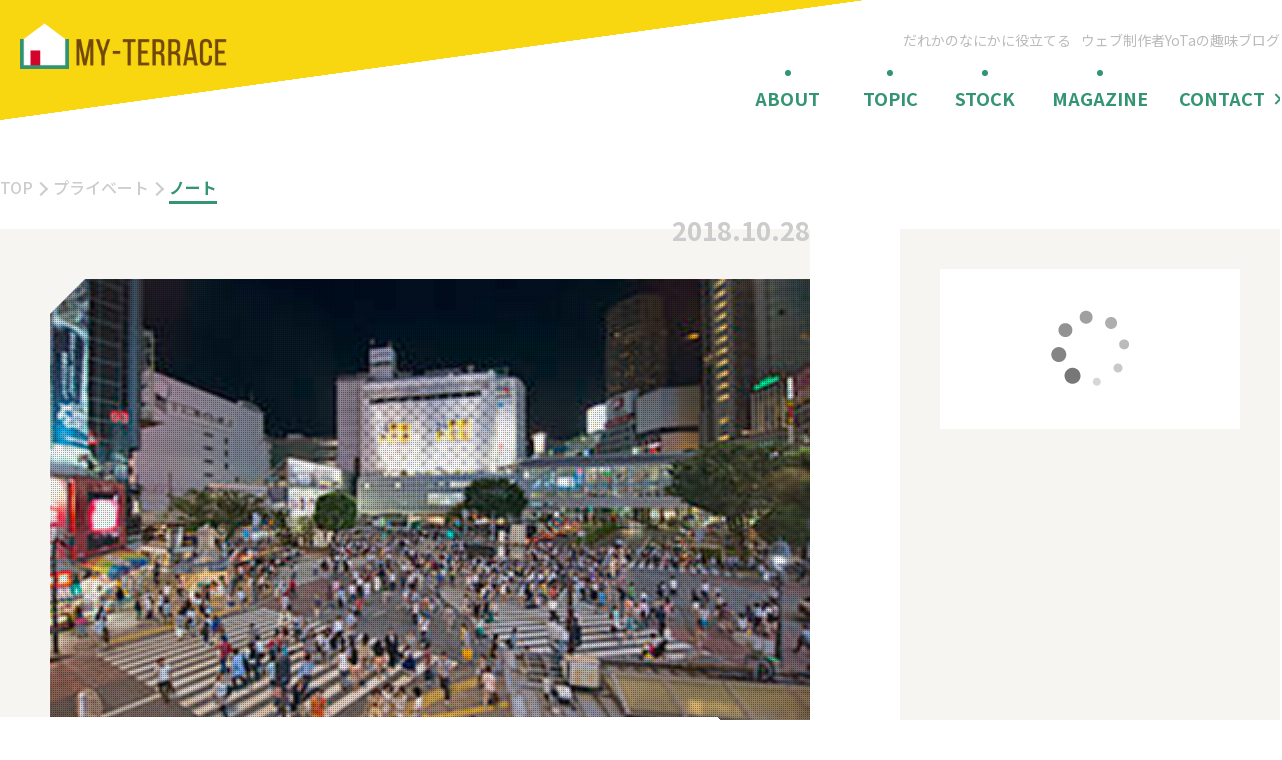

--- FILE ---
content_type: text/html; charset=UTF-8
request_url: https://my-terrace.com/halloween_shibuya/
body_size: 17941
content:
<!DOCTYPE html>

<html dir="ltr" lang="ja" prefix="og: https://ogp.me/ns#">

<head prefix="og: http://ogp.me/ns# fb: http://ogp.me/ns/fb# article: http://ogp.me/ns/article#">

  <!-- Google Tag Manager -->
<script>(function(w,d,s,l,i){w[l]=w[l]||[];w[l].push({'gtm.start':
new Date().getTime(),event:'gtm.js'});var f=d.getElementsByTagName(s)[0],
j=d.createElement(s),dl=l!='dataLayer'?'&l='+l:'';j.async=true;j.src=
'https://www.googletagmanager.com/gtm.js?id='+i+dl;f.parentNode.insertBefore(j,f);
})(window,document,'script','dataLayer','GTM-5GBZSXW');</script>
<!-- End Google Tag Manager -->

<!-- OPTIMIZE -->
<script src="https://www.googleoptimize.com/optimize.js?id=OPT-MMVB6L7"></script>  <script type="text/javascript">
    (function(c,l,a,r,i,t,y){
        c[a]=c[a]||function(){(c[a].q=c[a].q||[]).push(arguments)};
        t=l.createElement(r);t.async=1;t.src="https://www.clarity.ms/tag/"+i;
        y=l.getElementsByTagName(r)[0];y.parentNode.insertBefore(t,y);
    })(window, document, "clarity", "script", "o7hwd1jie5");
</script>
  <meta charset="UTF-8" />
  <meta http-equiv="X-UA-Compatible" content="ie=edge">

  <title>マイテラス</title>

  <meta name="viewport" content="width=device-width, initial-scale=1.0">
  <link rel="shortcut icon" href="https://my-terrace.com/wp-myterrace/wp-content/themes/blog/images/common/favicon.ico" >

  <link rel="stylesheet" href="https://my-terrace.com/wp-myterrace/wp-content/themes/blog/style_both_fonts.css?240727" type="text/css" />

      <link rel="stylesheet" href="https://my-terrace.com/wp-myterrace/wp-content/themes/blog/style_pc01_common.css?240727" type="text/css" />
          <link rel="stylesheet" href="https://my-terrace.com/wp-myterrace/wp-content/themes/blog/style_pc03_kaso.css?240727" type="text/css" />
      
  
  <meta name="author" content="YoTa" />
  <meta name="copyright" content="&copy; MY-TERRACE">
  <meta name="format-detection" content="telephone=no" />

  <!-- Google fonts -->
  <link rel="preconnect" href="https://fonts.gstatic.com">
  <link href="https://fonts.googleapis.com/css2?family=Noto+Sans+JP:wght@400;500;700&display=swap" rel="stylesheet">

  <!-- rss -->
  <link rel="alternate" type="application/rss+xml" title="RSS 2.0" href="https://my-terrace.com/feed/" />
  <link rel="alternate" type="application/atom+xml" title="Atom" href="https://my-terrace.com/feed/atom/" />
  <link rel="pingback" href="https://my-terrace.com/wp-myterrace/xmlrpc.php" />

  <!-- for comments -->
  
  <!-- ads -->
  <script data-ad-client="ca-pub-1952425105829989" async src="https://pagead2.googlesyndication.com/pagead/js/adsbygoogle.js"></script>

  
		<!-- All in One SEO 4.9.2 - aioseo.com -->
	<meta name="description" content="トラックがひっくり返るなんて、まるで暴徒同然です。 これはハロウィンが悪いのではなく、渋谷が悪いのではなく、ただ単純に集まる人たちのごく一部の人たちのモラルが悪いだけです。" />
	<meta name="robots" content="max-snippet:-1, max-image-preview:large, max-video-preview:-1" />
	<meta name="author" content="YoTa"/>
	<meta name="keywords" content="ハロウィン,暴動,思う,渋谷,治安,悪い" />
	<link rel="canonical" href="https://my-terrace.com/halloween_shibuya/" />
	<meta name="generator" content="All in One SEO (AIOSEO) 4.9.2" />
		<meta property="og:locale" content="ja_JP" />
		<meta property="og:site_name" content="MY-TERRACE（マイテラス）" />
		<meta property="og:type" content="article" />
		<meta property="og:title" content="ハロウィン暴動で思うことは「単に渋谷に集まる人たちの治安が悪いだけ」 | マイテラス" />
		<meta property="og:description" content="トラックがひっくり返るなんて、まるで暴徒同然です。 これはハロウィンが悪いのではなく、渋谷が悪いのではなく、ただ単純に集まる人たちのごく一部の人たちのモラルが悪いだけです。" />
		<meta property="og:url" content="https://my-terrace.com/halloween_shibuya/" />
		<meta property="fb:app_id" content="240438666439264" />
		<meta property="fb:admins" content="100006719475579" />
		<meta property="og:image" content="https://my-terrace.com/wp-myterrace/wp-content/uploads/2018/10/shibuya_thumb.png" />
		<meta property="og:image:secure_url" content="https://my-terrace.com/wp-myterrace/wp-content/uploads/2018/10/shibuya_thumb.png" />
		<meta property="og:image:width" content="360" />
		<meta property="og:image:height" content="245" />
		<meta property="article:published_time" content="2018-10-28T06:35:04+00:00" />
		<meta property="article:modified_time" content="2021-02-16T06:03:08+00:00" />
		<meta property="article:publisher" content="https://www.facebook.com/blog.myterrace/" />
		<meta name="twitter:card" content="summary_large_image" />
		<meta name="twitter:site" content="@my_terrace_blog" />
		<meta name="twitter:title" content="ハロウィン暴動で思うことは「単に渋谷に集まる人たちの治安が悪いだけ」 | マイテラス" />
		<meta name="twitter:description" content="トラックがひっくり返るなんて、まるで暴徒同然です。 これはハロウィンが悪いのではなく、渋谷が悪いのではなく、ただ単純に集まる人たちのごく一部の人たちのモラルが悪いだけです。" />
		<meta name="twitter:creator" content="@webmake_worker" />
		<meta name="twitter:image" content="https://my-terrace.com/wp-myterrace/wp-content/uploads/2018/10/shibuya_thumb.png" />
		<script type="application/ld+json" class="aioseo-schema">
			{"@context":"https:\/\/schema.org","@graph":[{"@type":"Article","@id":"https:\/\/my-terrace.com\/halloween_shibuya\/#article","name":"\u30cf\u30ed\u30a6\u30a3\u30f3\u66b4\u52d5\u3067\u601d\u3046\u3053\u3068\u306f\u300c\u5358\u306b\u6e0b\u8c37\u306b\u96c6\u307e\u308b\u4eba\u305f\u3061\u306e\u6cbb\u5b89\u304c\u60aa\u3044\u3060\u3051\u300d | \u30de\u30a4\u30c6\u30e9\u30b9","headline":"\u30cf\u30ed\u30a6\u30a3\u30f3\u66b4\u52d5\u3067\u601d\u3046\u3053\u3068\u306f\u300c\u5358\u306b\u6e0b\u8c37\u306b\u96c6\u307e\u308b\u4eba\u305f\u3061\u306e\u6cbb\u5b89\u304c\u60aa\u3044\u3060\u3051\u300d","author":{"@id":"https:\/\/my-terrace.com\/author\/yoshi\/#author"},"publisher":{"@id":"https:\/\/my-terrace.com\/#person"},"image":{"@type":"ImageObject","url":"https:\/\/my-terrace.com\/wp-myterrace\/wp-content\/uploads\/2018\/10\/shibuya_thumb.png","width":360,"height":245},"datePublished":"2018-10-28T15:35:04+09:00","dateModified":"2021-02-16T15:03:08+09:00","inLanguage":"ja","mainEntityOfPage":{"@id":"https:\/\/my-terrace.com\/halloween_shibuya\/#webpage"},"isPartOf":{"@id":"https:\/\/my-terrace.com\/halloween_shibuya\/#webpage"},"articleSection":"\u30ce\u30fc\u30c8"},{"@type":"BreadcrumbList","@id":"https:\/\/my-terrace.com\/halloween_shibuya\/#breadcrumblist","itemListElement":[{"@type":"ListItem","@id":"https:\/\/my-terrace.com#listItem","position":1,"name":"\u30db\u30fc\u30e0","item":"https:\/\/my-terrace.com","nextItem":{"@type":"ListItem","@id":"https:\/\/my-terrace.com\/category\/private\/#listItem","name":"\u30d7\u30e9\u30a4\u30d9\u30fc\u30c8"}},{"@type":"ListItem","@id":"https:\/\/my-terrace.com\/category\/private\/#listItem","position":2,"name":"\u30d7\u30e9\u30a4\u30d9\u30fc\u30c8","item":"https:\/\/my-terrace.com\/category\/private\/","nextItem":{"@type":"ListItem","@id":"https:\/\/my-terrace.com\/category\/private\/note\/#listItem","name":"\u30ce\u30fc\u30c8"},"previousItem":{"@type":"ListItem","@id":"https:\/\/my-terrace.com#listItem","name":"\u30db\u30fc\u30e0"}},{"@type":"ListItem","@id":"https:\/\/my-terrace.com\/category\/private\/note\/#listItem","position":3,"name":"\u30ce\u30fc\u30c8","item":"https:\/\/my-terrace.com\/category\/private\/note\/","nextItem":{"@type":"ListItem","@id":"https:\/\/my-terrace.com\/halloween_shibuya\/#listItem","name":"\u30cf\u30ed\u30a6\u30a3\u30f3\u66b4\u52d5\u3067\u601d\u3046\u3053\u3068\u306f\u300c\u5358\u306b\u6e0b\u8c37\u306b\u96c6\u307e\u308b\u4eba\u305f\u3061\u306e\u6cbb\u5b89\u304c\u60aa\u3044\u3060\u3051\u300d"},"previousItem":{"@type":"ListItem","@id":"https:\/\/my-terrace.com\/category\/private\/#listItem","name":"\u30d7\u30e9\u30a4\u30d9\u30fc\u30c8"}},{"@type":"ListItem","@id":"https:\/\/my-terrace.com\/halloween_shibuya\/#listItem","position":4,"name":"\u30cf\u30ed\u30a6\u30a3\u30f3\u66b4\u52d5\u3067\u601d\u3046\u3053\u3068\u306f\u300c\u5358\u306b\u6e0b\u8c37\u306b\u96c6\u307e\u308b\u4eba\u305f\u3061\u306e\u6cbb\u5b89\u304c\u60aa\u3044\u3060\u3051\u300d","previousItem":{"@type":"ListItem","@id":"https:\/\/my-terrace.com\/category\/private\/note\/#listItem","name":"\u30ce\u30fc\u30c8"}}]},{"@type":"Person","@id":"https:\/\/my-terrace.com\/#person","name":"YoTa","image":{"@type":"ImageObject","@id":"https:\/\/my-terrace.com\/halloween_shibuya\/#personImage","url":"https:\/\/secure.gravatar.com\/avatar\/4a96efcf50ca1f157153c9d8a459b690a350f4bde6a60a0fa1299ac95617bed5?s=96&d=mm&r=g","width":96,"height":96,"caption":"YoTa"},"sameAs":["https:\/\/twitter.com\/webmake_worker\/"]},{"@type":"Person","@id":"https:\/\/my-terrace.com\/author\/yoshi\/#author","url":"https:\/\/my-terrace.com\/author\/yoshi\/","name":"YoTa","image":{"@type":"ImageObject","@id":"https:\/\/my-terrace.com\/halloween_shibuya\/#authorImage","url":"https:\/\/secure.gravatar.com\/avatar\/4a96efcf50ca1f157153c9d8a459b690a350f4bde6a60a0fa1299ac95617bed5?s=96&d=mm&r=g","width":96,"height":96,"caption":"YoTa"},"sameAs":["https:\/\/twitter.com\/webmake_worker\/"]},{"@type":"WebPage","@id":"https:\/\/my-terrace.com\/halloween_shibuya\/#webpage","url":"https:\/\/my-terrace.com\/halloween_shibuya\/","name":"\u30cf\u30ed\u30a6\u30a3\u30f3\u66b4\u52d5\u3067\u601d\u3046\u3053\u3068\u306f\u300c\u5358\u306b\u6e0b\u8c37\u306b\u96c6\u307e\u308b\u4eba\u305f\u3061\u306e\u6cbb\u5b89\u304c\u60aa\u3044\u3060\u3051\u300d | \u30de\u30a4\u30c6\u30e9\u30b9","description":"\u30c8\u30e9\u30c3\u30af\u304c\u3072\u3063\u304f\u308a\u8fd4\u308b\u306a\u3093\u3066\u3001\u307e\u308b\u3067\u66b4\u5f92\u540c\u7136\u3067\u3059\u3002 \u3053\u308c\u306f\u30cf\u30ed\u30a6\u30a3\u30f3\u304c\u60aa\u3044\u306e\u3067\u306f\u306a\u304f\u3001\u6e0b\u8c37\u304c\u60aa\u3044\u306e\u3067\u306f\u306a\u304f\u3001\u305f\u3060\u5358\u7d14\u306b\u96c6\u307e\u308b\u4eba\u305f\u3061\u306e\u3054\u304f\u4e00\u90e8\u306e\u4eba\u305f\u3061\u306e\u30e2\u30e9\u30eb\u304c\u60aa\u3044\u3060\u3051\u3067\u3059\u3002","inLanguage":"ja","isPartOf":{"@id":"https:\/\/my-terrace.com\/#website"},"breadcrumb":{"@id":"https:\/\/my-terrace.com\/halloween_shibuya\/#breadcrumblist"},"author":{"@id":"https:\/\/my-terrace.com\/author\/yoshi\/#author"},"creator":{"@id":"https:\/\/my-terrace.com\/author\/yoshi\/#author"},"image":{"@type":"ImageObject","url":"https:\/\/my-terrace.com\/wp-myterrace\/wp-content\/uploads\/2018\/10\/shibuya_thumb.png","@id":"https:\/\/my-terrace.com\/halloween_shibuya\/#mainImage","width":360,"height":245},"primaryImageOfPage":{"@id":"https:\/\/my-terrace.com\/halloween_shibuya\/#mainImage"},"datePublished":"2018-10-28T15:35:04+09:00","dateModified":"2021-02-16T15:03:08+09:00"},{"@type":"WebSite","@id":"https:\/\/my-terrace.com\/#website","url":"https:\/\/my-terrace.com\/","name":"\u30de\u30a4\u30c6\u30e9\u30b9 | \u751f\u6d3b\u304a\u5f79\u7acb\u3061\u30d6\u30ed\u30b0\u30e1\u30c7\u30a3\u30a2","description":"\u751f\u6d3b\u304a\u5f79\u7acb\u3061\u30d6\u30ed\u30b0\u30e1\u30c7\u30a3\u30a2","inLanguage":"ja","publisher":{"@id":"https:\/\/my-terrace.com\/#person"}}]}
		</script>
		<!-- All in One SEO -->

<link rel="alternate" type="application/rss+xml" title="マイテラス &raquo; ハロウィン暴動で思うことは「単に渋谷に集まる人たちの治安が悪いだけ」 のコメントのフィード" href="https://my-terrace.com/halloween_shibuya/feed/" />
<link rel="alternate" title="oEmbed (JSON)" type="application/json+oembed" href="https://my-terrace.com/wp-json/oembed/1.0/embed?url=https%3A%2F%2Fmy-terrace.com%2Fhalloween_shibuya%2F" />
<link rel="alternate" title="oEmbed (XML)" type="text/xml+oembed" href="https://my-terrace.com/wp-json/oembed/1.0/embed?url=https%3A%2F%2Fmy-terrace.com%2Fhalloween_shibuya%2F&#038;format=xml" />
<style id='wp-img-auto-sizes-contain-inline-css' type='text/css'>
img:is([sizes=auto i],[sizes^="auto," i]){contain-intrinsic-size:3000px 1500px}
/*# sourceURL=wp-img-auto-sizes-contain-inline-css */
</style>
<style id='wp-block-library-inline-css' type='text/css'>
:root{--wp-block-synced-color:#7a00df;--wp-block-synced-color--rgb:122,0,223;--wp-bound-block-color:var(--wp-block-synced-color);--wp-editor-canvas-background:#ddd;--wp-admin-theme-color:#007cba;--wp-admin-theme-color--rgb:0,124,186;--wp-admin-theme-color-darker-10:#006ba1;--wp-admin-theme-color-darker-10--rgb:0,107,160.5;--wp-admin-theme-color-darker-20:#005a87;--wp-admin-theme-color-darker-20--rgb:0,90,135;--wp-admin-border-width-focus:2px}@media (min-resolution:192dpi){:root{--wp-admin-border-width-focus:1.5px}}.wp-element-button{cursor:pointer}:root .has-very-light-gray-background-color{background-color:#eee}:root .has-very-dark-gray-background-color{background-color:#313131}:root .has-very-light-gray-color{color:#eee}:root .has-very-dark-gray-color{color:#313131}:root .has-vivid-green-cyan-to-vivid-cyan-blue-gradient-background{background:linear-gradient(135deg,#00d084,#0693e3)}:root .has-purple-crush-gradient-background{background:linear-gradient(135deg,#34e2e4,#4721fb 50%,#ab1dfe)}:root .has-hazy-dawn-gradient-background{background:linear-gradient(135deg,#faaca8,#dad0ec)}:root .has-subdued-olive-gradient-background{background:linear-gradient(135deg,#fafae1,#67a671)}:root .has-atomic-cream-gradient-background{background:linear-gradient(135deg,#fdd79a,#004a59)}:root .has-nightshade-gradient-background{background:linear-gradient(135deg,#330968,#31cdcf)}:root .has-midnight-gradient-background{background:linear-gradient(135deg,#020381,#2874fc)}:root{--wp--preset--font-size--normal:16px;--wp--preset--font-size--huge:42px}.has-regular-font-size{font-size:1em}.has-larger-font-size{font-size:2.625em}.has-normal-font-size{font-size:var(--wp--preset--font-size--normal)}.has-huge-font-size{font-size:var(--wp--preset--font-size--huge)}.has-text-align-center{text-align:center}.has-text-align-left{text-align:left}.has-text-align-right{text-align:right}.has-fit-text{white-space:nowrap!important}#end-resizable-editor-section{display:none}.aligncenter{clear:both}.items-justified-left{justify-content:flex-start}.items-justified-center{justify-content:center}.items-justified-right{justify-content:flex-end}.items-justified-space-between{justify-content:space-between}.screen-reader-text{border:0;clip-path:inset(50%);height:1px;margin:-1px;overflow:hidden;padding:0;position:absolute;width:1px;word-wrap:normal!important}.screen-reader-text:focus{background-color:#ddd;clip-path:none;color:#444;display:block;font-size:1em;height:auto;left:5px;line-height:normal;padding:15px 23px 14px;text-decoration:none;top:5px;width:auto;z-index:100000}html :where(.has-border-color){border-style:solid}html :where([style*=border-top-color]){border-top-style:solid}html :where([style*=border-right-color]){border-right-style:solid}html :where([style*=border-bottom-color]){border-bottom-style:solid}html :where([style*=border-left-color]){border-left-style:solid}html :where([style*=border-width]){border-style:solid}html :where([style*=border-top-width]){border-top-style:solid}html :where([style*=border-right-width]){border-right-style:solid}html :where([style*=border-bottom-width]){border-bottom-style:solid}html :where([style*=border-left-width]){border-left-style:solid}html :where(img[class*=wp-image-]){height:auto;max-width:100%}:where(figure){margin:0 0 1em}html :where(.is-position-sticky){--wp-admin--admin-bar--position-offset:var(--wp-admin--admin-bar--height,0px)}@media screen and (max-width:600px){html :where(.is-position-sticky){--wp-admin--admin-bar--position-offset:0px}}

/*# sourceURL=wp-block-library-inline-css */
</style><style id='global-styles-inline-css' type='text/css'>
:root{--wp--preset--aspect-ratio--square: 1;--wp--preset--aspect-ratio--4-3: 4/3;--wp--preset--aspect-ratio--3-4: 3/4;--wp--preset--aspect-ratio--3-2: 3/2;--wp--preset--aspect-ratio--2-3: 2/3;--wp--preset--aspect-ratio--16-9: 16/9;--wp--preset--aspect-ratio--9-16: 9/16;--wp--preset--color--black: #000000;--wp--preset--color--cyan-bluish-gray: #abb8c3;--wp--preset--color--white: #ffffff;--wp--preset--color--pale-pink: #f78da7;--wp--preset--color--vivid-red: #cf2e2e;--wp--preset--color--luminous-vivid-orange: #ff6900;--wp--preset--color--luminous-vivid-amber: #fcb900;--wp--preset--color--light-green-cyan: #7bdcb5;--wp--preset--color--vivid-green-cyan: #00d084;--wp--preset--color--pale-cyan-blue: #8ed1fc;--wp--preset--color--vivid-cyan-blue: #0693e3;--wp--preset--color--vivid-purple: #9b51e0;--wp--preset--gradient--vivid-cyan-blue-to-vivid-purple: linear-gradient(135deg,rgb(6,147,227) 0%,rgb(155,81,224) 100%);--wp--preset--gradient--light-green-cyan-to-vivid-green-cyan: linear-gradient(135deg,rgb(122,220,180) 0%,rgb(0,208,130) 100%);--wp--preset--gradient--luminous-vivid-amber-to-luminous-vivid-orange: linear-gradient(135deg,rgb(252,185,0) 0%,rgb(255,105,0) 100%);--wp--preset--gradient--luminous-vivid-orange-to-vivid-red: linear-gradient(135deg,rgb(255,105,0) 0%,rgb(207,46,46) 100%);--wp--preset--gradient--very-light-gray-to-cyan-bluish-gray: linear-gradient(135deg,rgb(238,238,238) 0%,rgb(169,184,195) 100%);--wp--preset--gradient--cool-to-warm-spectrum: linear-gradient(135deg,rgb(74,234,220) 0%,rgb(151,120,209) 20%,rgb(207,42,186) 40%,rgb(238,44,130) 60%,rgb(251,105,98) 80%,rgb(254,248,76) 100%);--wp--preset--gradient--blush-light-purple: linear-gradient(135deg,rgb(255,206,236) 0%,rgb(152,150,240) 100%);--wp--preset--gradient--blush-bordeaux: linear-gradient(135deg,rgb(254,205,165) 0%,rgb(254,45,45) 50%,rgb(107,0,62) 100%);--wp--preset--gradient--luminous-dusk: linear-gradient(135deg,rgb(255,203,112) 0%,rgb(199,81,192) 50%,rgb(65,88,208) 100%);--wp--preset--gradient--pale-ocean: linear-gradient(135deg,rgb(255,245,203) 0%,rgb(182,227,212) 50%,rgb(51,167,181) 100%);--wp--preset--gradient--electric-grass: linear-gradient(135deg,rgb(202,248,128) 0%,rgb(113,206,126) 100%);--wp--preset--gradient--midnight: linear-gradient(135deg,rgb(2,3,129) 0%,rgb(40,116,252) 100%);--wp--preset--font-size--small: 13px;--wp--preset--font-size--medium: 20px;--wp--preset--font-size--large: 36px;--wp--preset--font-size--x-large: 42px;--wp--preset--spacing--20: 0.44rem;--wp--preset--spacing--30: 0.67rem;--wp--preset--spacing--40: 1rem;--wp--preset--spacing--50: 1.5rem;--wp--preset--spacing--60: 2.25rem;--wp--preset--spacing--70: 3.38rem;--wp--preset--spacing--80: 5.06rem;--wp--preset--shadow--natural: 6px 6px 9px rgba(0, 0, 0, 0.2);--wp--preset--shadow--deep: 12px 12px 50px rgba(0, 0, 0, 0.4);--wp--preset--shadow--sharp: 6px 6px 0px rgba(0, 0, 0, 0.2);--wp--preset--shadow--outlined: 6px 6px 0px -3px rgb(255, 255, 255), 6px 6px rgb(0, 0, 0);--wp--preset--shadow--crisp: 6px 6px 0px rgb(0, 0, 0);}:where(.is-layout-flex){gap: 0.5em;}:where(.is-layout-grid){gap: 0.5em;}body .is-layout-flex{display: flex;}.is-layout-flex{flex-wrap: wrap;align-items: center;}.is-layout-flex > :is(*, div){margin: 0;}body .is-layout-grid{display: grid;}.is-layout-grid > :is(*, div){margin: 0;}:where(.wp-block-columns.is-layout-flex){gap: 2em;}:where(.wp-block-columns.is-layout-grid){gap: 2em;}:where(.wp-block-post-template.is-layout-flex){gap: 1.25em;}:where(.wp-block-post-template.is-layout-grid){gap: 1.25em;}.has-black-color{color: var(--wp--preset--color--black) !important;}.has-cyan-bluish-gray-color{color: var(--wp--preset--color--cyan-bluish-gray) !important;}.has-white-color{color: var(--wp--preset--color--white) !important;}.has-pale-pink-color{color: var(--wp--preset--color--pale-pink) !important;}.has-vivid-red-color{color: var(--wp--preset--color--vivid-red) !important;}.has-luminous-vivid-orange-color{color: var(--wp--preset--color--luminous-vivid-orange) !important;}.has-luminous-vivid-amber-color{color: var(--wp--preset--color--luminous-vivid-amber) !important;}.has-light-green-cyan-color{color: var(--wp--preset--color--light-green-cyan) !important;}.has-vivid-green-cyan-color{color: var(--wp--preset--color--vivid-green-cyan) !important;}.has-pale-cyan-blue-color{color: var(--wp--preset--color--pale-cyan-blue) !important;}.has-vivid-cyan-blue-color{color: var(--wp--preset--color--vivid-cyan-blue) !important;}.has-vivid-purple-color{color: var(--wp--preset--color--vivid-purple) !important;}.has-black-background-color{background-color: var(--wp--preset--color--black) !important;}.has-cyan-bluish-gray-background-color{background-color: var(--wp--preset--color--cyan-bluish-gray) !important;}.has-white-background-color{background-color: var(--wp--preset--color--white) !important;}.has-pale-pink-background-color{background-color: var(--wp--preset--color--pale-pink) !important;}.has-vivid-red-background-color{background-color: var(--wp--preset--color--vivid-red) !important;}.has-luminous-vivid-orange-background-color{background-color: var(--wp--preset--color--luminous-vivid-orange) !important;}.has-luminous-vivid-amber-background-color{background-color: var(--wp--preset--color--luminous-vivid-amber) !important;}.has-light-green-cyan-background-color{background-color: var(--wp--preset--color--light-green-cyan) !important;}.has-vivid-green-cyan-background-color{background-color: var(--wp--preset--color--vivid-green-cyan) !important;}.has-pale-cyan-blue-background-color{background-color: var(--wp--preset--color--pale-cyan-blue) !important;}.has-vivid-cyan-blue-background-color{background-color: var(--wp--preset--color--vivid-cyan-blue) !important;}.has-vivid-purple-background-color{background-color: var(--wp--preset--color--vivid-purple) !important;}.has-black-border-color{border-color: var(--wp--preset--color--black) !important;}.has-cyan-bluish-gray-border-color{border-color: var(--wp--preset--color--cyan-bluish-gray) !important;}.has-white-border-color{border-color: var(--wp--preset--color--white) !important;}.has-pale-pink-border-color{border-color: var(--wp--preset--color--pale-pink) !important;}.has-vivid-red-border-color{border-color: var(--wp--preset--color--vivid-red) !important;}.has-luminous-vivid-orange-border-color{border-color: var(--wp--preset--color--luminous-vivid-orange) !important;}.has-luminous-vivid-amber-border-color{border-color: var(--wp--preset--color--luminous-vivid-amber) !important;}.has-light-green-cyan-border-color{border-color: var(--wp--preset--color--light-green-cyan) !important;}.has-vivid-green-cyan-border-color{border-color: var(--wp--preset--color--vivid-green-cyan) !important;}.has-pale-cyan-blue-border-color{border-color: var(--wp--preset--color--pale-cyan-blue) !important;}.has-vivid-cyan-blue-border-color{border-color: var(--wp--preset--color--vivid-cyan-blue) !important;}.has-vivid-purple-border-color{border-color: var(--wp--preset--color--vivid-purple) !important;}.has-vivid-cyan-blue-to-vivid-purple-gradient-background{background: var(--wp--preset--gradient--vivid-cyan-blue-to-vivid-purple) !important;}.has-light-green-cyan-to-vivid-green-cyan-gradient-background{background: var(--wp--preset--gradient--light-green-cyan-to-vivid-green-cyan) !important;}.has-luminous-vivid-amber-to-luminous-vivid-orange-gradient-background{background: var(--wp--preset--gradient--luminous-vivid-amber-to-luminous-vivid-orange) !important;}.has-luminous-vivid-orange-to-vivid-red-gradient-background{background: var(--wp--preset--gradient--luminous-vivid-orange-to-vivid-red) !important;}.has-very-light-gray-to-cyan-bluish-gray-gradient-background{background: var(--wp--preset--gradient--very-light-gray-to-cyan-bluish-gray) !important;}.has-cool-to-warm-spectrum-gradient-background{background: var(--wp--preset--gradient--cool-to-warm-spectrum) !important;}.has-blush-light-purple-gradient-background{background: var(--wp--preset--gradient--blush-light-purple) !important;}.has-blush-bordeaux-gradient-background{background: var(--wp--preset--gradient--blush-bordeaux) !important;}.has-luminous-dusk-gradient-background{background: var(--wp--preset--gradient--luminous-dusk) !important;}.has-pale-ocean-gradient-background{background: var(--wp--preset--gradient--pale-ocean) !important;}.has-electric-grass-gradient-background{background: var(--wp--preset--gradient--electric-grass) !important;}.has-midnight-gradient-background{background: var(--wp--preset--gradient--midnight) !important;}.has-small-font-size{font-size: var(--wp--preset--font-size--small) !important;}.has-medium-font-size{font-size: var(--wp--preset--font-size--medium) !important;}.has-large-font-size{font-size: var(--wp--preset--font-size--large) !important;}.has-x-large-font-size{font-size: var(--wp--preset--font-size--x-large) !important;}
/*# sourceURL=global-styles-inline-css */
</style>

<style id='classic-theme-styles-inline-css' type='text/css'>
/*! This file is auto-generated */
.wp-block-button__link{color:#fff;background-color:#32373c;border-radius:9999px;box-shadow:none;text-decoration:none;padding:calc(.667em + 2px) calc(1.333em + 2px);font-size:1.125em}.wp-block-file__button{background:#32373c;color:#fff;text-decoration:none}
/*# sourceURL=/wp-includes/css/classic-themes.min.css */
</style>
<link rel='stylesheet' id='ppress-frontend-css' href='https://my-terrace.com/wp-myterrace/wp-content/plugins/wp-user-avatar/assets/css/frontend.min.css?ver=4.16.8' type='text/css' media='all' />
<link rel='stylesheet' id='ppress-flatpickr-css' href='https://my-terrace.com/wp-myterrace/wp-content/plugins/wp-user-avatar/assets/flatpickr/flatpickr.min.css?ver=4.16.8' type='text/css' media='all' />
<link rel='stylesheet' id='ppress-select2-css' href='https://my-terrace.com/wp-myterrace/wp-content/plugins/wp-user-avatar/assets/select2/select2.min.css?ver=6.9' type='text/css' media='all' />
<link rel='stylesheet' id='ez-toc-css' href='https://my-terrace.com/wp-myterrace/wp-content/plugins/easy-table-of-contents/assets/css/screen.min.css?ver=2.0.79.2' type='text/css' media='all' />
<style id='ez-toc-inline-css' type='text/css'>
div#ez-toc-container .ez-toc-title {font-size: 120%;}div#ez-toc-container .ez-toc-title {font-weight: 500;}div#ez-toc-container ul li , div#ez-toc-container ul li a {font-size: 95%;}div#ez-toc-container ul li , div#ez-toc-container ul li a {font-weight: 500;}div#ez-toc-container nav ul ul li {font-size: 90%;}.ez-toc-box-title {font-weight: bold; margin-bottom: 10px; text-align: center; text-transform: uppercase; letter-spacing: 1px; color: #666; padding-bottom: 5px;position:absolute;top:-4%;left:5%;background-color: inherit;transition: top 0.3s ease;}.ez-toc-box-title.toc-closed {top:-25%;}
.ez-toc-container-direction {direction: ltr;}.ez-toc-counter ul{counter-reset: item ;}.ez-toc-counter nav ul li a::before {content: counters(item, '.', decimal) '. ';display: inline-block;counter-increment: item;flex-grow: 0;flex-shrink: 0;margin-right: .2em; float: left; }.ez-toc-widget-direction {direction: ltr;}.ez-toc-widget-container ul{counter-reset: item ;}.ez-toc-widget-container nav ul li a::before {content: counters(item, '.', decimal) '. ';display: inline-block;counter-increment: item;flex-grow: 0;flex-shrink: 0;margin-right: .2em; float: left; }
/*# sourceURL=ez-toc-inline-css */
</style>
<link rel='stylesheet' id='hcb-style-css' href='https://my-terrace.com/wp-myterrace/wp-content/plugins/highlighting-code-block/build/css/hcb--dark.css?ver=2.0.1' type='text/css' media='all' />
<style id='hcb-style-inline-css' type='text/css'>
:root{--hcb--fz--base: 14px}:root{--hcb--fz--mobile: 13px}:root{--hcb--ff:Menlo, Consolas, "メイリオ", sans-serif;}
/*# sourceURL=hcb-style-inline-css */
</style>
<script type="text/javascript" src="https://my-terrace.com/wp-myterrace/wp-content/themes/blog/js/jquery-3.2.1.min.js?ver=3.2.1" id="jquery-js"></script>
<script type="text/javascript" src="https://my-terrace.com/wp-myterrace/wp-content/plugins/wp-user-avatar/assets/flatpickr/flatpickr.min.js?ver=4.16.8" id="ppress-flatpickr-js"></script>
<script type="text/javascript" src="https://my-terrace.com/wp-myterrace/wp-content/plugins/wp-user-avatar/assets/select2/select2.min.js?ver=4.16.8" id="ppress-select2-js"></script>
<link rel="https://api.w.org/" href="https://my-terrace.com/wp-json/" /><link rel="alternate" title="JSON" type="application/json" href="https://my-terrace.com/wp-json/wp/v2/posts/8314" /><link rel='shortlink' href='https://my-terrace.com/?p=8314' />
<script type="application/ld+json">{"@context":"https://schema.org","@type":"BreadcrumbList","itemListElement":[{"@type":"ListItem","position":1,"item":{"@id":"https://my-terrace.com","name":"マイテラス"}},{"@type":"ListItem","position":2,"item":{"@id":"https://my-terrace.com/category/private/","name":"プライベート"}},{"@type":"ListItem","position":3,"item":{"@id":"https://my-terrace.com/category/private/note/","name":"ノート"}},{"@type":"ListItem","position":4,"item":{"@id":"https://my-terrace.com/halloween_shibuya/","name":"ハロウィン暴動で思うことは「単に渋谷に集まる人たちの治安が悪いだけ」"}}]}</script><script type="application/ld+json">{"@context":"https://schema.org","@type":"Article","mainEntityOfPage":{"@type":"WebPage","@id":"https://my-terrace.com/halloween_shibuya/"},"headline":"ハロウィン暴動で思うことは「単に渋谷に集まる人たちの治安が悪いだけ」","datePublished":"2018-10-28T15:35:04+0900","dateModified":"2021-02-16T15:03:08+0900","author":{"@type":"Person","name":"YoTa"},"description":"ハロウィンは悪くない2018年、今年のハロウィンは\"騒動\"ではなく、ほとんど\"暴動\"という感じの狂乱ぶりらしい。その最たる例が、渋谷で起きた「路上の軽トラックをひっくり返して、その上に乗っかって騒ぐ事件」だ。世紀末を模し","image":{"@type":"ImageObject","url":"https://my-terrace.com/wp-myterrace/wp-content/uploads/2018/10/shibuya_thumb.png","width":360,"height":245}}</script>
  <!-- tw patch -->
  <meta name="twitter:card" content="summary_large_image">

</head>
<body>

      <div id="fb-root"></div>
  <script>(function(d, s, id) {
    var js, fjs = d.getElementsByTagName(s)[0];
    if (d.getElementById(id)) return;
    js = d.createElement(s); js.id = id;
    js.src = "//connect.facebook.net/ja_JP/sdk.js#xfbml=1&version=v2.5";
    fjs.parentNode.insertBefore(js, fjs);
  }(document, 'script', 'facebook-jssdk'));</script>    <header>

    <div id="header_area">

              <p id="h1">だれかのなにかに役立てる<span>ウェブ制作者YoTaの趣味ブログ</span></p>
      
      <div class="box">

        <div class="logo">
          <a href="https://my-terrace.com"></a>
        </div><!-- logo -->

        <div class="menu">
          <p>メニュー</p>
        </div><!-- menu -->

        <div class="drawer">
          <div class="nav_area">
            <div class="close_btn">
            </div><!-- close_btn -->
            <nav>
            <ul>
              <li class="mega">
                <span class="btn1">ABOUT</span>
                <div class="megamenu num1">
                  <div class="megamenu_item"><a href="https://my-terrace.com/about/">このサイトについて</a></div>
                  <div class="megamenu_item"><a href="https://my-terrace.com/my_profile/">運営者プロフィール</a></div>
                  <div class="megamenu_item"><a href="https://my-terrace.com/agreement/">免責事項・利用規約</a></div>
                  <div class="megamenu_item"><a href="https://my-terrace.com/sitemap/">サイトマップ</a></div>
                </div><!-- megamenu -->
              </li>

              <li class="mega">

                <span class="btn2">TOPIC</span>

                <div class="megamenu num2">

                  <div class="megamenu_item"><a href="https://my-terrace.com/blog/">新着記事</a></div>
                  <div class="megamenu_item"><a href="https://my-terrace.com/comments_view/">コメント一覧</a></div>

                  <div class="megamenu_item"><a href="https://my-terrace.com/category/web/">web</a></div><div class="megamenu_item sub"><a href="https://my-terrace.com/category/web/html_css/">HTML/CSS</a></div><div class="megamenu_item sub"><a href="https://my-terrace.com/category/web/javascript/">javascript</a></div><div class="megamenu_item sub"><a href="https://my-terrace.com/category/web/jquery/">jQuery/js</a></div><div class="megamenu_item sub"><a href="https://my-terrace.com/category/web/wordpress/">wordpress</a></div><div class="megamenu_item sub"><a href="https://my-terrace.com/category/web/web-design/">webデザイン</a></div><div class="megamenu_item sub"><a href="https://my-terrace.com/category/web/web-service/">webサービス</a></div><div class="megamenu_item sub"><a href="https://my-terrace.com/category/web/direction/">ディレクション</a></div><div class="megamenu_item sub"><a href="https://my-terrace.com/category/web/sns/">SNS</a></div><div class="megamenu_item sub"><a href="https://my-terrace.com/category/web/seo/">SEO</a></div><div class="megamenu_item sub"><a href="https://my-terrace.com/category/web/server/">サーバー</a></div><div class="megamenu_item"><a href="https://my-terrace.com/category/it/">IT</a></div><div class="megamenu_item sub"><a href="https://my-terrace.com/category/it/java/">Java</a></div><div class="megamenu_item sub"><a href="https://my-terrace.com/category/it/php/">PHP</a></div><div class="megamenu_item sub"><a href="https://my-terrace.com/category/it/db/">データベース</a></div><div class="megamenu_item sub"><a href="https://my-terrace.com/category/it/app/">アプリ</a></div><div class="megamenu_item sub"><a href="https://my-terrace.com/category/it/math/">数学</a></div><div class="megamenu_item sub"><a href="https://my-terrace.com/category/it/science/">理系</a></div><div class="megamenu_item"><a href="https://my-terrace.com/category/blog/">ブログ</a></div><div class="megamenu_item"><a href="https://my-terrace.com/category/affiliate/">アフィリエイト</a></div><div class="megamenu_item"><a href="https://my-terrace.com/category/google/">Google</a></div><div class="megamenu_item sub"><a href="https://my-terrace.com/category/google/g-analytics/">アクセス解析系</a></div><div class="megamenu_item sub"><a href="https://my-terrace.com/category/google/gas/">Google App Script</a></div><div class="megamenu_item"><a href="https://my-terrace.com/category/microsoft/">Microsoft</a></div><div class="megamenu_item sub"><a href="https://my-terrace.com/category/microsoft/windows/">windows</a></div><div class="megamenu_item sub"><a href="https://my-terrace.com/category/microsoft/office/">Office</a></div><div class="megamenu_item sub"><a href="https://my-terrace.com/category/microsoft/vba_excel/">VBA/Excel</a></div><div class="megamenu_item"><a href="https://my-terrace.com/category/apple/">Apple</a></div><div class="megamenu_item sub"><a href="https://my-terrace.com/category/apple/mac/">Mac</a></div><div class="megamenu_item sub"><a href="https://my-terrace.com/category/apple/iphone/">iPhone</a></div><div class="megamenu_item sub"><a href="https://my-terrace.com/category/apple/i-pad/">ipad</a></div><div class="megamenu_item sub"><a href="https://my-terrace.com/category/apple/airpods/">AirPods</a></div><div class="megamenu_item"><a href="https://my-terrace.com/category/pcinfra/">PC/スマホ</a></div><div class="megamenu_item sub"><a href="https://my-terrace.com/category/pcinfra/pc_selfmade/">自作PC</a></div><div class="megamenu_item sub"><a href="https://my-terrace.com/category/pcinfra/cheap-sumaho/">格安SIM</a></div><div class="megamenu_item sub"><a href="https://my-terrace.com/category/pcinfra/nas/">NAS</a></div><div class="megamenu_item sub"><a href="https://my-terrace.com/category/pcinfra/keyboard/">キーボード</a></div><div class="megamenu_item sub"><a href="https://my-terrace.com/category/pcinfra/virus-buster/">ウイルスバスター</a></div><div class="megamenu_item"><a href="https://my-terrace.com/category/qualification-test/">資格試験</a></div><div class="megamenu_item sub"><a href="https://my-terrace.com/category/qualification-test/color_test2/">色彩検定2級</a></div><div class="megamenu_item sub"><a href="https://my-terrace.com/category/qualification-test/itpass/">ITパスポート</a></div><div class="megamenu_item sub"><a href="https://my-terrace.com/category/qualification-test/ap-test/">応用情報技術者試験</a></div><div class="megamenu_item sub"><a href="https://my-terrace.com/category/qualification-test/bk_two/">日商簿記2級</a></div><div class="megamenu_item sub"><a href="https://my-terrace.com/category/qualification-test/bk_three/">日商簿記3級</a></div><div class="megamenu_item sub"><a href="https://my-terrace.com/category/qualification-test/fp3/">FP3級</a></div><div class="megamenu_item sub"><a href="https://my-terrace.com/category/qualification-test/cc/">カラーコーディネーター</a></div><div class="megamenu_item sub"><a href="https://my-terrace.com/category/qualification-test/color_test3/">色彩検定3級</a></div><div class="megamenu_item"><a href="https://my-terrace.com/category/business/">ビジネス</a></div><div class="megamenu_item sub"><a href="https://my-terrace.com/category/business/pt-job/">アルバイト</a></div><div class="megamenu_item sub"><a href="https://my-terrace.com/category/business/employment/">就活/転職</a></div><div class="megamenu_item sub"><a href="https://my-terrace.com/category/business/s-life/">社会人生活</a></div><div class="megamenu_item sub"><a href="https://my-terrace.com/category/business/b-card/">名刺</a></div><div class="megamenu_item"><a href="https://my-terrace.com/category/freelance/">個人事業主</a></div><div class="megamenu_item sub"><a href="https://my-terrace.com/category/freelance/blue-declaration/">開業/青色申告</a></div><div class="megamenu_item sub"><a href="https://my-terrace.com/category/freelance/final-tax-return/">確定申告</a></div><div class="megamenu_item"><a href="https://my-terrace.com/category/social/">社会</a></div><div class="megamenu_item sub"><a href="https://my-terrace.com/category/social/n-pension/">国民年金</a></div><div class="megamenu_item sub"><a href="https://my-terrace.com/category/social/h-insurance/">健康保険</a></div><div class="megamenu_item sub"><a href="https://my-terrace.com/category/social/mynumbercard/">マイナンバーカード</a></div><div class="megamenu_item"><a href="https://my-terrace.com/category/fashion/">ファッション</a></div><div class="megamenu_item sub"><a href="https://my-terrace.com/category/fashion/leather/">革</a></div><div class="megamenu_item sub"><a href="https://my-terrace.com/category/fashion/watch/">時計</a></div><div class="megamenu_item sub"><a href="https://my-terrace.com/category/fashion/ruck/">リュック</a></div><div class="megamenu_item"><a href="https://my-terrace.com/category/know-how/">ノウハウ</a></div><div class="megamenu_item sub"><a href="https://my-terrace.com/category/know-how/great-value-info/">お得情報</a></div><div class="megamenu_item sub"><a href="https://my-terrace.com/category/know-how/useful-memo/">役立ちメモ</a></div><div class="megamenu_item"><a href="https://my-terrace.com/category/item/">アイテム</a></div><div class="megamenu_item sub"><a href="https://my-terrace.com/category/item/review/">レビュー</a></div><div class="megamenu_item sub"><a href="https://my-terrace.com/category/item/research/">リサーチ</a></div><div class="megamenu_item"><a href="https://my-terrace.com/category/media/">メディア</a></div><div class="megamenu_item sub"><a href="https://my-terrace.com/category/media/movie/">映画</a></div><div class="megamenu_item sub"><a href="https://my-terrace.com/category/media/book/">本</a></div><div class="megamenu_item"><a href="https://my-terrace.com/category/private/">プライベート</a></div><div class="megamenu_item sub"><a href="https://my-terrace.com/category/private/marriage/">結婚</a></div><div class="megamenu_item sub"><a href="https://my-terrace.com/category/private/activity/">お出かけ</a></div><div class="megamenu_item sub"><a href="https://my-terrace.com/category/private/gurume/">グルメ</a></div><div class="megamenu_item sub"><a href="https://my-terrace.com/category/private/p-competition/">公営競技</a></div><div class="megamenu_item sub"><a href="https://my-terrace.com/category/private/diary/">日記</a></div><div class="megamenu_item sub"><a href="https://my-terrace.com/category/private/note/">ノート</a></div><div class="megamenu_item"><a href="https://my-terrace.com/category/offers/">コラボ記事</a></div>                </div><!-- megamenu -->

              </li>

              <li class="mega">

                <span class="btn2a">STOCK</span>

                <div class="megamenu num2a">
                  <div class="megamenu_item"><a href="https://my-terrace.com/yota_stock_blog/">よーたの株投資コラム（優待ブログ）</a></div>

                  <div class="megamenu_item sub"><a href="https://my-terrace.com/category/investment-activity/investment_diary/">投資日記</a></div><div class="megamenu_item sub"><a href="https://my-terrace.com/category/investment-activity/yutai-gohan/">優待ごはん</a></div><div class="megamenu_item sub"><a href="https://my-terrace.com/category/investment-activity/yutai-go/">優待GO</a></div><div class="megamenu_item sub"><a href="https://my-terrace.com/category/investment-activity/stock/">株式投資</a></div><div class="megamenu_item sub"><a href="https://my-terrace.com/category/investment-activity/stock_st/">株主優待/配当</a></div><div class="megamenu_item sub"><a href="https://my-terrace.com/category/investment-activity/gold/">金投資</a></div>                </div><!-- megamenu -->

              </li>

              <li class="mega">

                <span class="btn3">MAGAZINE</span>

                <div class="megamenu num3">
                  <div class="megamenu_item"><a href="https://my-terrace.com/series_all_view/">WEBマガジン一覧</a></div>
                  <div class="megamenu_item sub page_item page-item-5936"><a href="https://my-terrace.com/series_all_view/rensai_web_freelance/">Web個人事業主「開業～青色確定申告」をした1年目の体験談まとめ</a></div>
<div class="megamenu_item sub page_item page-item-4322"><a href="https://my-terrace.com/series_all_view/rensai_vba/">仕事を効率的に進めるエクセルVBAの基礎知識まとめ</a></div>
<div class="megamenu_item sub page_item page-item-11306"><a href="https://my-terrace.com/series_all_view/rensai_jisaku-pc/">初めての自作パソコン作成！ 手順全てを写真つき紹介</a></div>
<div class="megamenu_item sub page_item page-item-2815"><a href="https://my-terrace.com/series_all_view/rensai_webdirector/">未経験からウェブ業界！ webディレクターへ転職＆勉強内容まとめ</a></div>
                </div><!-- megamenu -->

              </li>

              <li class="only">
                <a href="https://my-terrace.com/contact/">CONTACT</a>
              </li>

            </ul>
            </nav>
          </div><!-- nav_area -->
        </div><!-- drawer -->


      </div><!-- box -->      

    </div><!-- header_area -->
    
  </header>


  
  <div id="sp_fix_area" class="sp_fix_area_none">
    <ul>
      <li><a href="https://my-terrace.com/">TOPに戻る</a></li>
      <li><a href="https://my-terrace.com/cca_test_pass/">カラコ検定アドバンスクラスに独学で一発合格した体験談</a></li>
    </ul>
  </div><!-- sp_fix_area -->


    <nav>
    
      <div id="pankuzu_area">
        <div id="breadcrumb" class="clearfix"><ul><li><a id="home_icon" href="https://my-terrace.com/">TOP</a></li><li class="arrow"></li><li><a href="https://my-terrace.com/category/private/">プライベート</a></li><li class="arrow"></li><li><a href="https://my-terrace.com/category/private/note/">ノート</a></li></ul></div>      </div><!-- pankuzu_area -->
    
  </nav>

  
    <div id="pc_wrap_main">
      <div class="left_part">
        <div id="contents_area">

          <article>
            
              <section>
                <div class="header">
                  <h1>ハロウィン暴動で思うことは「単に渋谷に集まる人たちの治安が悪いだけ」</h1>
                  <time datetime="2018-10-28">
                    2018.10.28                  </time>
                  <div class="thumb">
                                          <img width="360" height="245" src="https://my-terrace.com/wp-myterrace/wp-content/uploads/2018/10/shibuya_thumb.png" class="attachment-post-thumbnail size-post-thumbnail wp-post-image" alt="" decoding="async" fetchpriority="high" />                                      </div><!-- thumb -->
                </div><!-- header -->
              </section>

              <aside>
  <div class="sns_header">
    <ul>
      <li class="twx">
        <a class="btn–twitter" href="http://twitter.com/share?text=ハロウィン暴動で思うことは「単に渋谷に集まる人たちの治安が悪いだけ」&url=%0a&#x1f449;https://my-terrace.com/halloween_shibuya/%0a%0a&hashtags=マイテラス,ブログ&data-related=my_terrace_blog" target="_blank" rel="noopener noreferrer">
          <img src="https://my-terrace.com/wp-myterrace/wp-content/themes/blog/images/common/icon_sns_twx_fff.png" alt="Twitter">
        </a>
      </li>
      <li class="fb">
        <a href="http://www.facebook.com/share.php?u=https://my-terrace.com/halloween_shibuya/&t=ハロウィン暴動で思うことは「単に渋谷に集まる人たちの治安が悪いだけ」" target="_blank" class="btn–facebook" rel="noopener noreferrer">
          <img src="https://my-terrace.com/wp-myterrace/wp-content/themes/blog/images/common/icon_sns_fb_fff.png" alt="Facebook">
        </a>
      </li>
      <li class="hatebu">
        <a class="btn–hatena" target="_blank" href="http://b.hatena.ne.jp/add?mode=confirm&url=https://my-terrace.com/halloween_shibuya/&title=ハロウィン暴動で思うことは「単に渋谷に集まる人たちの治安が悪いだけ」" rel="noopener noreferrer">
          <img src="https://my-terrace.com/wp-myterrace/wp-content/themes/blog/images/common/icon_sns_hatebu_fff.png" alt="hatebu">
        </a>
      </li>
      <li class="line">
        <a class="sns__line" href="https://social-plugins.line.me/lineit/share?url=https://my-terrace.com/halloween_shibuya/" target="_blank" rel="nofollow noopener">
          <img src="https://my-terrace.com/wp-myterrace/wp-content/themes/blog/images/common/icon_sns_line_fff.png" alt="line">
        </a>
      </li>
      <li class="pocket">
        <a class="btn–pocket" href="http://getpocket.com/edit?url=https://my-terrace.com/halloween_shibuya/&title=ハロウィン暴動で思うことは「単に渋谷に集まる人たちの治安が悪いだけ」" target="blank" rel="noopener noreferrer">
          <img src="https://my-terrace.com/wp-myterrace/wp-content/themes/blog/images/common/icon_sns_pocket_fff.png" alt="pocket">
        </a>
      </li>
    </ul>
  </div><!-- sns_header -->
</aside>
            <!-- end if have posts -->

            <section>
              <div class="lead_txt">
                                  <p>トラックがひっくり返るなんて、まるで暴徒同然です。<br />
<br />
これはハロウィンが悪いのではなく、渋谷が悪いのではなく、ただ単純に集まる人たちのごく一部の人たちのモラルが悪いだけです。</p>
                              </div><!-- lead_txt -->
            </section>

            <aside>
              <div class="ads_contents_header">

  <!-- PC_AREA -->

    <div>
      <script async src="https://pagead2.googlesyndication.com/pagead/js/adsbygoogle.js"></script>
      <!-- myterrace_single_pc_header1 -->
      <ins class="adsbygoogle"
          style="display:inline-block;width:300px;height:250px"
          data-ad-client="ca-pub-1952425105829989"
          data-ad-slot="8830609226"></ins>
      <script>
          (adsbygoogle = window.adsbygoogle || []).push({});
      </script>
    </div>

    <div>
      <script async src="https://pagead2.googlesyndication.com/pagead/js/adsbygoogle.js"></script>
      <!-- myterrace_single_pc_header2 -->
      <ins class="adsbygoogle"
          style="display:inline-block;width:300px;height:250px"
          data-ad-client="ca-pub-1952425105829989"
          data-ad-slot="3392797324"></ins>
      <script>
          (adsbygoogle = window.adsbygoogle || []).push({});
      </script>
    </div>

  
</div><!-- ads_contents_header -->            </aside>

            <section>
              <div class="body">
                <div class="inner">

                  <h2>ハロウィンは悪くない</h2>
<p>2018年、今年のハロウィンは"騒動"ではなく、ほとんど"暴動"という感じの狂乱ぶりらしい。</p>
<p>その最たる例が、渋谷で起きた「路上の軽トラックをひっくり返して、その上に乗っかって騒ぐ事件」だ。世紀末を模したフィクション漫画であれば面白いが、現実には笑えない。</p>
<blockquote class="twitter-tweet" data-lang="ja">
<p lang="ja" dir="ltr">日本終わりやな、もう…</p>
<p>暴徒と化した渋谷ハロウィン民、駐車されていた車を集団人力でひっくり返してウェエエエエエイ<a href="https://t.co/WUoUdxzBU0">https://t.co/WUoUdxzBU0</a> <a href="https://t.co/OAEqffbu8C">pic.twitter.com/OAEqffbu8C</a></p>
<p>&mdash; ネット・アイドル界の重鎮だんごむしさん (@sengodebu) <a href="https://twitter.com/sengodebu/status/1056288608150216704?ref_src=twsrc%5Etfw">2018年10月27日</a></p></blockquote>
<p><script async src="https://platform.twitter.com/widgets.js" charset="utf-8"></script></p>
<blockquote><p>（引用：「(　´ω｀)ネット・アイドル界の重鎮だんごむしさん@sengodebu」のツイートより）</p></blockquote>
<p>この時、年々、日本のハロウィンは……という問題の切り口になるが、ハッキリいって、<strong>渋谷だけが異常</strong>なのだと著者は思う。</p>
<h2>もっといえば渋谷に集まる人たちが問題</h2>
<p>渋谷では、ハロウィン以外にも、日本代表サッカー試合のハイタッチ騒動など、よく理解できない騒ぎが起きる。そして映像を見ていて思うことは、この人たちは半分以上がサッカーファンではない、ということだ。（本当のファンは応援に行くか、映像で試合をしっかり見たいはずで、またちゃんとしたサポーター理解のある人は、こんな品性の低い行為は基本的にはしない。）</p>
<p>また、ハロウィンといえば、そもそも神奈川の川崎がずいぶん昔から力を入れているが、こんな暴動じみたニュースは今までに聞いたことがない。（実際には小さな事件などは起きているかもしれないが、少なくとも、軽トラックをひっくり返すようなバカ騒ぎは聞いたことがない。）</p>
<p>要するに、<strong>本当の問題はハロウィンどうこうではなく、とてもシンプルなことで、「なんかバカ騒ぎが起きる時の渋谷治安をどうするべきか」、という一点</strong>に尽きる。</p>
<p>そして、今の法令や警察のルールだと対応が難しいところが、なんとも悩ましい課題点だろう。いっそ殴り合いでも起きれば刑事罰でしょっぴれるのに、微妙に暴動がマイルドだったりするから、じつに厄介。</p>
<h2>自己防衛は大事</h2>
<p>こんな状k等ですので、恐い方が取るべき選択肢はたった一つ。</p>
<p><strong>「君子、危うきに近寄らず」</strong></p>
<p>つまり、近づかないことが一つの正解といえる。</p>
<p>まともな思考のある人であれば、ハロウィンの日に渋谷へ行くことを辞めるという決断を下すことが重要であり、仕事がある人は、渋谷の中心地を避けるルートを選ぶべきでしょう。</p>
<p>「どうして自分たちが悪くないのに気を遣わないといけないのか」</p>
<p>そう思う人もいるかもしれないが、とはいえ、海外のスラムを好んで歩こうとする人は、滅多にいないだろう。渋谷でバカ騒ぎするような連中は、言葉が通じない（言っても分からない）野蛮人なのだから、いっそ海外スラムくらいに認識しておけば、ストレスに感じることも減ると思う。（もしかしたら程度の低さでいえば海外スラムよりひどいのかもしれないが。）</p>
<p>以上が、ハロウィン暴動について、いち市民が感じることでした。</p>

                                    
                                      <aside>
                      <div class="old-post-message">
                        <p>※本記事は作成日より一年以上が経過しています。最新の情報ではないので、ご注意ください。</p>
                      </div>
                    </aside>
                    
                </div><!-- inner -->
              </div><!-- body -->
            </section>

            <aside>
              <div class="ads_contents_footer">

  <!-- PC_AREA -->

    <div>
      <script async src="https://pagead2.googlesyndication.com/pagead/js/adsbygoogle.js"></script>
      <!-- myterrace_single_pc_footer1 -->
      <ins class="adsbygoogle"
          style="display:inline-block;width:300px;height:250px"
          data-ad-client="ca-pub-1952425105829989"
          data-ad-slot="2842132989"></ins>
      <script>
          (adsbygoogle = window.adsbygoogle || []).push({});
      </script>
    </div>

    <div>
    <script type="text/javascript">rakuten_design="slide";rakuten_affiliateId="119cacee.fd7075b9.119cacef.0f203869";rakuten_items="ctsmatch";rakuten_genreId="0";rakuten_size="300x250";rakuten_target="_blank";rakuten_theme="gray";rakuten_border="off";rakuten_auto_mode="on";rakuten_genre_title="off";rakuten_recommend="on";rakuten_ts="1722029971471";</script><script type="text/javascript" src="https://xml.affiliate.rakuten.co.jp/widget/js/rakuten_widget.js?20230106"></script>
    </div>

    <!-- myterrace_single_pc_footer2 -->
    <!-- 
    <div>
      <script async src="https://pagead2.googlesyndication.com/pagead/js/adsbygoogle.js"></script>
      <ins class="adsbygoogle"
          style="display:inline-block;width:300px;height:250px"
          data-ad-client="ca-pub-1952425105829989"
          data-ad-slot="8883607780"></ins>
      <script>
          (adsbygoogle = window.adsbygoogle || []).push({});
      </script>
    </div>
    -->

  
</div><!-- ads_contents_footer -->              </aside>

            <aside>
  <div class="sns_footer"> 
    <div class="inner">
      <h2>今回の記事は参考になりましたか？</h2>

      <div class="fb_big_btn">         
        <!-- PC area -->
  <div class="fb-like" data-href="https://www.facebook.com/blog.myterrace/" data-layout="button_count" data-action="like" data-size="large" data-show-faces="false" data-share="false"></div>
      </div>

      <ul>
        <li class="twx">
          <a class="btn–twitter" href="http://twitter.com/share?text=ハロウィン暴動で思うことは「単に渋谷に集まる人たちの治安が悪いだけ」&url=%0a&#x1f449;https://my-terrace.com/halloween_shibuya/%0a%0a&hashtags=マイテラス,ブログ&data-related=my_terrace_blog" target="_blank" rel="noopener noreferrer">
          リポスト
          </a>
        </li>
        <li class="fb">
          <a href="http://www.facebook.com/share.php?u=https://my-terrace.com/halloween_shibuya/&t=ハロウィン暴動で思うことは「単に渋谷に集まる人たちの治安が悪いだけ」" target="_blank" class="btn–facebook" rel="noopener noreferrer">
            シェア
          </a>
        </li>
        <li class="hatebu">
          <a class="btn–hatena" target="_blank" href="http://b.hatena.ne.jp/add?mode=confirm&url=https://my-terrace.com/halloween_shibuya/&title=ハロウィン暴動で思うことは「単に渋谷に集まる人たちの治安が悪いだけ」" rel="noopener noreferrer">
            はてブ
          </a>
        </li>
        <li class="line">
          <a class="sns__line" href="https://social-plugins.line.me/lineit/share?url=https://my-terrace.com/halloween_shibuya/" target="_blank" rel="nofollow noopener">
            LINE
          </a>
        </li>
        <li class="pocket">
          <a class="btn–pocket" href="http://getpocket.com/edit?url=https://my-terrace.com/halloween_shibuya/&title=ハロウィン暴動で思うことは「単に渋谷に集まる人たちの治安が悪いだけ」" target="blank" rel="noopener noreferrer">
            pocket
          </a>
        </li>
        <li>
          <div></div>
        </li>
      </ul>
      </div><!-- inner -->
  
  </div><!-- sns_footer -->
</aside>
            <aside>
              <div id="kanren_area">
                <div class="inner">

                  <h2>関連記事</h2>

                  
                  <ul class="link">
                                                                  <li><a href="https://my-terrace.com/old_age_matome/">上司や役員が老害！ 会社を早く辞めてほしいクソ老害の特徴まとめ</a></li>
                                              <li><a href="https://my-terrace.com/eguchi_torepaku_giwaku/">大炎上中の江口寿史先生トレパク疑惑イラストまとめ！ 検証班ツイートが凄すぎる件</a></li>
                                              <li><a href="https://my-terrace.com/higasa_matsuko/">マツコの知らない世界で紹介されたエスタなど『日傘』まとめ紹介</a></li>
                                              <li><a href="https://my-terrace.com/home-loan-deduction_howto/">住宅ローン控除（買取再販住宅）を初めて申請した時の手順まとめ</a></li>
                                              <li><a href="https://my-terrace.com/story_move/">アート引越センターでハローストレージへ荷物の引っ越しを頼んだ体験談</a></li>
                                          
                    
                  </ul><!-- link -->

                  
<!-- PC_AREA -->

     <div id="kanren_ads_area" style="text-align:center;">

          <script type="text/javascript">rakuten_design="slide";rakuten_affiliateId="119cacee.fd7075b9.119cacef.0f203869";rakuten_items="ctsmatch";rakuten_genreId="0";rakuten_size="600x200";rakuten_target="_blank";rakuten_theme="gray";rakuten_border="off";rakuten_auto_mode="on";rakuten_genre_title="off";rakuten_recommend="on";rakuten_ts="1722060032509";</script><script type="text/javascript" src="https://xml.affiliate.rakuten.co.jp/widget/js/rakuten_widget.js?20230106"></script>

     </div>


                  
                  <ul class="tag">
                    	<li class="cat-item cat-item-240"><a href="https://my-terrace.com/category/private/marriage/">結婚</a>
</li>
	<li class="cat-item cat-item-168"><a href="https://my-terrace.com/category/private/activity/">お出かけ</a>
</li>
	<li class="cat-item cat-item-169"><a href="https://my-terrace.com/category/private/gurume/">グルメ</a>
</li>
	<li class="cat-item cat-item-213"><a href="https://my-terrace.com/category/private/p-competition/">公営競技</a>
</li>
	<li class="cat-item cat-item-170"><a href="https://my-terrace.com/category/private/diary/">日記</a>
</li>
	<li class="cat-item cat-item-155"><a href="https://my-terrace.com/category/private/note/">ノート</a>
</li>
                  </ul><!-- tag -->

                </div><!-- inner -->        
              </div><!-- kanren_area -->
            </aside>
           

          </article>
        </div><!-- contents_area -->
      </div><!-- left_part -->


      <div class="right_part">
        <div id="sidebar_area">

<aside>
  <div id="pc_sidebar_ads_a">

  <div style="margin-bottom:30px;">
    <script type="text/javascript">rakuten_design="slide";rakuten_affiliateId="119cacee.fd7075b9.119cacef.0f203869";rakuten_items="ctsmatch";rakuten_genreId="0";rakuten_size="300x160";rakuten_target="_blank";rakuten_theme="gray";rakuten_border="off";rakuten_auto_mode="on";rakuten_genre_title="off";rakuten_recommend="on";rakuten_ts="1721554970367";</script><script type="text/javascript" src="https://xml.affiliate.rakuten.co.jp/widget/js/rakuten_widget.js?20230106"></script>
  </div>

  <script async src="https://pagead2.googlesyndication.com/pagead/js/adsbygoogle.js"></script>
  <!-- myterrace_sidebar_pc_header -->
  <ins class="adsbygoogle"
      style="display:inline-block;width:340px;height:600px"
      data-ad-client="ca-pub-1952425105829989"
      data-ad-slot="7872750777"></ins>
  <script>
      (adsbygoogle = window.adsbygoogle || []).push({});
  </script>

</div><!-- pc_sidebar_ads_a --></aside>




  <aside>
    <nav>
      <div id="collabo">

        
        <h2>コラボ記事</h2>
        <ul>
                                  <li>
              <article>
                <a href="https://my-terrace.com/gastonluga_heritage/">
                  <div class="item">
                    <div class="thumb">                    
                                              <img width="1272" height="848" src="https://my-terrace.com/wp-myterrace/wp-content/uploads/2023/06/gastonluga_heritage_thumb.jpg" class="attachment-post-thumbnail size-post-thumbnail wp-post-image" alt="" decoding="async" loading="lazy" />                                          </div><!-- thumb -->
                    <div class="txt">
                      <h3>ガストンルーガ『ヘリテージ』レビュー！ メンズ向け小さめ軽量リュック【PR】</h3>
                    </div><!-- txt -->
                  </div>
                </a>
              </article>
            </li>

                          <li>
              <article>
                <a href="https://my-terrace.com/kaj_review/">
                  <div class="item">
                    <div class="thumb">                    
                                              <img width="1500" height="1000" src="https://my-terrace.com/wp-myterrace/wp-content/uploads/2022/10/kaj_thumb.jpg" class="attachment-post-thumbnail size-post-thumbnail wp-post-image" alt="" decoding="async" loading="lazy" />                                          </div><!-- thumb -->
                    <div class="txt">
                      <h3>ラヴァストーンのブレスレット『KAJ』を使ってみた感想【PR】</h3>
                    </div><!-- txt -->
                  </div>
                </a>
              </article>
            </li>

                          <li>
              <article>
                <a href="https://my-terrace.com/nordgreen-pioneer_review/">
                  <div class="item">
                    <div class="thumb">                    
                                              <img width="1500" height="1000" src="https://my-terrace.com/wp-myterrace/wp-content/uploads/2021/10/nordgreen-pioneer_thumb.jpg" class="attachment-post-thumbnail size-post-thumbnail wp-post-image" alt="" decoding="async" loading="lazy" />                                          </div><!-- thumb -->
                    <div class="txt">
                      <h3>緑文字盤の綺麗な腕時計！ Nordgreenパイオニアの新作カラーを使ってみた感想【PR】</h3>
                    </div><!-- txt -->
                  </div>
                </a>
              </article>
            </li>

                        
                  </ul>
      
        <div class="nav_area">
      
          <div class="btn">
            <a href="https://my-terrace.com/category/offers/"><span>もっと読む</span></a>
          </div><!-- btn -->
          
          <div class="offer">
            <a href="https://my-terrace.com/contact/">レビュー記事の依頼はこちら</a>
          </div><!-- offer -->
      
        </div><!-- nav_area -->
      
      </div><!-- collabo -->
    </nav>
  </aside>

  <div id="pc_space_adj"></div>


<!-- 
<aside>
  <div id="web_magazine">
    <div class="box">
      <h3>WEBマガジン</h3>
    </div>
    <p>ウェブ業界に転職した時の体験談や、自作パソコンのわかりやすい作り方など、ボリュームの多い役立ち情報は、WEBマガジンとしてまとめています。（すべて無料で公開中！）</p>

    <ul>

      <li>
        <a href="https://my-terrace.com/series_all_view/rensai_webdirector/">
          <img src="https://my-terrace.com/wp-myterrace/wp-content/themes/blog/images/common/bnr_web_magazine_webjob.jpg" alt="WEBマガジン">
        </a>
      </li>
      <li>
        <a href="https://my-terrace.com/series_all_view/rensai_vba/">
          <img src="https://my-terrace.com/wp-myterrace/wp-content/themes/blog/images/common/bnr_web_magazine_vba.jpg" alt="WEBマガジン">
        </a>
      </li>

      <li>
        <a href="https://my-terrace.com/series_all_view/rensai_jisaku-pc/">
          <img src="https://my-terrace.com/wp-myterrace/wp-content/themes/blog/images/common/bnr_web_magazine_jisakupc.jpg" alt="WEBマガジン">
        </a>
      </li>
      <li>
        <a href="https://my-terrace.com/series_all_view/rensai_web_freelance/">
          <img src="https://my-terrace.com/wp-myterrace/wp-content/themes/blog/images/common/bnr_web_magazine_webfree.jpg" alt="WEBマガジン">
        </a>
      </li>

    </ul>
    <div class="btn">
      <a href="https://my-terrace.com/series_all_view/">WEBマガジンを見る</a>
    </div>
  </div>
</aside>

<aside>
  <nav>
    <div id="main_category">
      <div class="box">
        <h3>こんな話題もあります</h3>
      </div>
      <ul>
        <li>
          <a href="https://my-terrace.com/category/it,web/">
            <span># IT/WEB</span>
            <div class="thumb">
              <img src="https://my-terrace.com/wp-myterrace/wp-content/themes/blog/images/common/01_it-web.jpg" alt="IT/WEBのサムネイル">
            </div>
          </a>
        </li>
        <li>
          <a href="https://my-terrace.com/category/blog,affiliate/">
            <span># ブログ/アフィリ</span>
            <div class="thumb">
              <img src="https://my-terrace.com/wp-myterrace/wp-content/themes/blog/images/common/02_blog-affili.jpg" alt="ブログ/アフィリのサムネイル">
            </div>
          </a>
        </li>
      </ul>
      <ul>
        <li>
          <a href="https://my-terrace.com/category/qualification-test/">
            <span># 資格試験</span>
            <div class="thumb">
              <img src="https://my-terrace.com/wp-myterrace/wp-content/themes/blog/images/common/03_shikaku.jpg" alt="資格試験のサムネイル">
            </div>
          </a>
        </li>
        <li>
          <a href="https://my-terrace.com/category/pcinfra/">
            <span># ガジェット</span>
            <div class="thumb">
              <img src="https://my-terrace.com/wp-myterrace/wp-content/themes/blog/images/common/04_pc-sumaho.jpg" alt="ガジェットのサムネイル">
            </div>
          </a>
        </li>
      </ul>
      <ul>
        <li>
          <a href="https://my-terrace.com/category/know-how/">
            <span># お役立ち情報</span>
            <div class="thumb">
              <img src="https://my-terrace.com/wp-myterrace/wp-content/themes/blog/images/common/05_yakudachi.jpg" alt="お役立ち情報のサムネイル">
            </div>
          </a>
        </li>
        <li>
          <a href="https://my-terrace.com/category/fashion/">
            <span># ファッション</span>
            <div class="thumb">
              <img src="https://my-terrace.com/wp-myterrace/wp-content/themes/blog/images/common/06_fashion.jpg" alt="ファッションのサムネイル">
            </div>
          </a>
        </li>
      </ul>
    </div>
  </nav>
</aside>

-->

<aside>
  <nav>
    <div id="stock_bnr_area">
      <a href="https://my-terrace.com/yota_stock_blog/">
        <img src="https://my-terrace.com/wp-myterrace/wp-content/themes/blog/images/common/bnr_stock-blog_link.jpg" alt="YoTaの株主優待ブログへのバナーリンク">
      </a>
    </div><!-- stock_bnr_area -->
  </nav>
</aside>

</div><!-- sidebar_area -->      </div><!-- right_part -->


    </div><!-- pc_wrap_main -->
  

  
  
  <aside>
    <div id="pc_big_ads_before_subfooter">

<!-- 廃止 -->

</div><!-- pc_big_ads_before_subfooter -->    
  </aside>

  <footer>
    
    <!-- get_template_part('footer_profile'); -->
  
    <div id="footer_area">

      <dl>
        <dt>マイテラスのコンセプト</dt>
        <dd>「だれかのなにかに役立てる」をテーマに、Web制作者YoTaが気まぐれに更新する、趣味ブログです。読者さんがふらっと立ち寄り、なにか役に立つ情報を持ち帰られたら、一番の喜びです。 (祝！累計500万PV↑)</dd>
      </dl>

          <aside>
        <div id="sns_area">
          <ul>
            <li class="twx">
              <a href="https://x.com/my_terrace_blog" target="_blank" rel="noopener noreferrer">
                <img src="https://my-terrace.com/wp-myterrace/wp-content/themes/blog/images/common/icon_sns_twx_fff.png" alt="Twitter">
              </a>
            </li>
            <li class="fb">
              <a href="https://www.facebook.com/blog.myterrace" target="_blank" rel="noopener noreferrer">
                <img src="https://my-terrace.com/wp-myterrace/wp-content/themes/blog/images/common/icon_sns_fb_fff.png" alt="Facebook">
              </a>
            </li>
            <li class="rs">
              <a href="https://my-terrace.com/feed/" target="_blank" rel="noopener noreferrer">
                <img src="https://my-terrace.com/wp-myterrace/wp-content/themes/blog/images/common/icon_sns_rss_fff.png" alt="RSS">
              </a>
            </li>

            <!-- <li class="in">
              <a href="https://www.instagram.com/yota.myterrace/?hl=ja" target="_blank" rel="noopener noreferrer">
                <img src="https://my-terrace.com/wp-myterrace/wp-content/themes/blog/images/common/icon_sns_instagram_fff.png" alt="Instagram">
              </a>
            </li> -->

          </ul>
        </div><!-- sns_area -->
      </aside>    

      <aside>
        <div id="search_area">

          <p>現在の記事数：1,745件</p>
          <div id="search_box">
            <form role="search" method="get" id="searchform" class="searchform" action="https://my-terrace.com">
  <div>
    <label class="screen-reader-text" for="s">検索:</label>
    <input type="text" value="" name="s" id="s" placeholder="記事を検索">
    <input type="submit" id="searchsubmit" value="検索">
  </div>
</form>          </div><!-- search_box -->        

        </div><!-- search_area -->
      </aside>

      <nav>
        <div id="link_area">
          <ul>
            <li><a href="https://my-terrace.com/about/">このサイトについて</a></li>
            <li><a href="https://my-terrace.com/agreement/">免責事項・利用規約</a></li>
            <li><a href="https://my-terrace.com/sitemap/">サイトマップ</a></li>
            <li><a href="https://my-terrace.com/contact/">お問い合わせ</a></li>
          </ul>
        </div><!-- link_area -->
      </nav>

    </div><!-- footer_area -->
    
    <div id="copyright">
      <small>&copy;2014 - 2026 MY-TERRACE</small>
    </div><!-- copyright -->

  </footer>

  <a href="#" id="scroll-to-top" class="scroll-to-top-not-display">ページ上部に戻る</a>

<script type="speculationrules">
{"prefetch":[{"source":"document","where":{"and":[{"href_matches":"/*"},{"not":{"href_matches":["/wp-myterrace/wp-*.php","/wp-myterrace/wp-admin/*","/wp-myterrace/wp-content/uploads/*","/wp-myterrace/wp-content/*","/wp-myterrace/wp-content/plugins/*","/wp-myterrace/wp-content/themes/blog/*","/*\\?(.+)"]}},{"not":{"selector_matches":"a[rel~=\"nofollow\"]"}},{"not":{"selector_matches":".no-prefetch, .no-prefetch a"}}]},"eagerness":"conservative"}]}
</script>
<script type="text/javascript" src="https://my-terrace.com/wp-myterrace/wp-includes/js/comment-reply.min.js?ver=6.9" id="comment-reply-js" async="async" data-wp-strategy="async" fetchpriority="low"></script>
<script type="module"  src="https://my-terrace.com/wp-myterrace/wp-content/plugins/all-in-one-seo-pack/dist/Lite/assets/table-of-contents.95d0dfce.js?ver=4.9.2" id="aioseo/js/src/vue/standalone/blocks/table-of-contents/frontend.js-js"></script>
<script type="text/javascript" id="ppress-frontend-script-js-extra">
/* <![CDATA[ */
var pp_ajax_form = {"ajaxurl":"https://my-terrace.com/wp-myterrace/wp-admin/admin-ajax.php","confirm_delete":"Are you sure?","deleting_text":"Deleting...","deleting_error":"An error occurred. Please try again.","nonce":"1f8e8ec0cd","disable_ajax_form":"false","is_checkout":"0","is_checkout_tax_enabled":"0","is_checkout_autoscroll_enabled":"true"};
//# sourceURL=ppress-frontend-script-js-extra
/* ]]> */
</script>
<script type="text/javascript" src="https://my-terrace.com/wp-myterrace/wp-content/plugins/wp-user-avatar/assets/js/frontend.min.js?ver=4.16.8" id="ppress-frontend-script-js"></script>
<script type="text/javascript" src="https://my-terrace.com/wp-myterrace/wp-content/themes/blog/js/javascript.js?ver=1.0" id="javascript-js"></script>
<script type="text/javascript" src="https://my-terrace.com/wp-myterrace/wp-content/plugins/highlighting-code-block/assets/js/prism.js?ver=2.0.1" id="hcb-prism-js"></script>
<script type="text/javascript" src="https://my-terrace.com/wp-myterrace/wp-includes/js/clipboard.min.js?ver=2.0.11" id="clipboard-js"></script>
<script type="text/javascript" id="hcb-script-js-extra">
/* <![CDATA[ */
var hcbVars = {"showCopyBtn":"1","copyBtnLabel":"\u30b3\u30fc\u30c9\u3092\u30af\u30ea\u30c3\u30d7\u30dc\u30fc\u30c9\u306b\u30b3\u30d4\u30fc\u3059\u308b"};
//# sourceURL=hcb-script-js-extra
/* ]]> */
</script>
<script type="text/javascript" src="https://my-terrace.com/wp-myterrace/wp-content/plugins/highlighting-code-block/build/js/hcb_script.js?ver=2.0.1" id="hcb-script-js"></script>


</body>
</html>


--- FILE ---
content_type: text/html; charset=utf-8
request_url: https://www.google.com/recaptcha/api2/aframe
body_size: 268
content:
<!DOCTYPE HTML><html><head><meta http-equiv="content-type" content="text/html; charset=UTF-8"></head><body><script nonce="d8Wv-XGtQkUNyV6hnQhXAA">/** Anti-fraud and anti-abuse applications only. See google.com/recaptcha */ try{var clients={'sodar':'https://pagead2.googlesyndication.com/pagead/sodar?'};window.addEventListener("message",function(a){try{if(a.source===window.parent){var b=JSON.parse(a.data);var c=clients[b['id']];if(c){var d=document.createElement('img');d.src=c+b['params']+'&rc='+(localStorage.getItem("rc::a")?sessionStorage.getItem("rc::b"):"");window.document.body.appendChild(d);sessionStorage.setItem("rc::e",parseInt(sessionStorage.getItem("rc::e")||0)+1);localStorage.setItem("rc::h",'1769070462534');}}}catch(b){}});window.parent.postMessage("_grecaptcha_ready", "*");}catch(b){}</script></body></html>

--- FILE ---
content_type: text/css
request_url: https://my-terrace.com/wp-myterrace/wp-content/themes/blog/style_pc01_common.css?240727
body_size: 5456
content:
@charset "UTF-8";
/*
Theme Name: マイテラス css
Theme URL: https://my-terrace.com/
Description: マイテラス(パソコン画面)のPC共通テンプレート
Version: 1.0;
*/


/***********************************************
common all
************************************************/
html{
  font-size:10px;
  font-size:62.5%;
  -ms-text-size-adjust: 100%;
  -webkit-text-size-adjust: 100%;
}

::selection{
  background: rgba(249, 207, 61, 0.3);
}

article, aside, details, figcaption, figure, footer, header, nav, section, video {
  display: block;
}

img{width: 100%;}

ul{
  margin: 0;
  padding: 0;
  text-decoration: none;
  list-style-type: none;
}

a{
  text-decoration: none;
  transition: 0.3s;
}

a:link {color: #000;}
a:visited {color: #000;}
a:hover {color: #000;}
a:active {color: #000;}

a,a:link,a:visited,a:hover,a:active{
  -webkit-tap-hightlight-color: rgba(0, 0, 0, 0);
  tap-highlight-color: rgba(0, 0, 0, 0);
}

.clearfix::after{
  content: "";
  display: block;
  clear: both;
}

h1,h2,h3,h4,h5,p,ul{
  margin: 0;
  padding: 0;
  text-align: justify;
}

/* animation */
@keyframes fadeIn {
  0% {opacity: 0}
  100% {opacity: 1}
}


/***********************************************
common header
************************************************/
#header_area{
  position: relative;
  min-width: 1280px;
  width: 1280px;
  margin: 0 auto;
  height: 125px;
}
#header_area:before{
  content: "";
  position: absolute;
  margin: 0;
  width: 100%;
  height: 120px;
  background: linear-gradient(to bottom right, #F9D710 50%, rgba(255,255,255,0) 50.1%) top left/ 67.5% 100% no-repeat;
  z-index: -1;
}

#header_area h1,
#header_area p#h1{
  position: absolute;
  top: 30px;
  right: 0;
  width: 500px;
  font-size: 14px;
  font-size: 1.4rem;
  font-weight: normal;
  color: #bbb;
  text-align: right;
}
#header_area h1 span,
#header_area p#h1 span{
  margin: 0 0 0 10px;
}

#header_area .box{
  display: flex;
  flex-wrap: wrap;
  justify-content: space-between;
  padding: 0 0 0 20px;
}
#header_area .box .logo{
  display: block;
  width: 620px;
  margin-top: 20px;
}
#header_area .box .logo a{
  display: block;
  background: url(./images/common/logo_my-terrace_pc.png) no-repeat;
  background-size: contain;
  width: 210px;
  height: 49px;
}
#header_area .box .logo a:hover{
  opacity: 0.85;
  margin-left: 7px;
}
#header_area .box .menu{
  display: none;
}

/* gnav */
#header_area .drawer{
  display: block;
  width: 540px;
  margin-top: 70px;
}
#header_area .drawer .nav_area .close_btn{
  display: none;
}

/* gnav list */
#header_area .drawer .nav_area ul{
  display: flex;
  flex-wrap: wrap;
  justify-content: space-between;
  text-align: right;
}
#header_area .drawer .nav_area ul li.mega,
#header_area .drawer .nav_area ul li.only{
  display: inline-block;
  line-height: 2.0;
}
#header_area .drawer .nav_area ul li.mega:nth-child(1){width: 80px;}
#header_area .drawer .nav_area ul li.mega:nth-child(2){width: 80px;}
#header_area .drawer .nav_area ul li.mega:nth-child(3){width: 80px;}
#header_area .drawer .nav_area ul li.mega:nth-child(4){width: 115px;}
#header_area .drawer .nav_area ul li.only{width: 115px;}

#header_area .drawer .nav_area ul li.mega span,
#header_area .drawer .nav_area ul li.only a{
  position: relative;
  display: inline-block;
  font-size: 18px;
  font-size: 1.8rem;
  font-weight: bold;
  color: #359572;
  padding: 10px 0 30px;
  transition: 0.3s;
}

#header_area .drawer .nav_area ul li.only a{
  padding: 10px 15px 30px 0;
}
#header_area .drawer .nav_area ul li.only a:after{
  content: "";
  position: absolute;
  display: block;
  top: 10px;
  right: 0;
  bottom: 28px;
  margin: auto;
  width: 6px;
  height: 6px;
  border-top: 2px solid #359572;
  border-right: 2px solid #359572;
  -webkit-transform: rotate(45deg);
  transform: rotate(45deg);
  transition: 0.3s;
}
#header_area .drawer .nav_area ul li.only a:hover{
  opacity: 0.75;
}
#header_area .drawer .nav_area ul li.only a:hover::after{
  right: -5px;
}

#header_area .drawer .nav_area ul li.mega span:before{
  content: "";
  position: absolute;
  top: 0;
  left: 0;
  right: 0;
  margin: auto;
  width: 6px;
  height: 6px;
  border-radius: 6px;
  background: #359572;
  transition: 0.3s;
}
#header_area .drawer .nav_area ul li.mega:hover span::before{
  content: "";
  position: absolute;
  top: 0;
  left: 0;
  right: 0;
  margin: auto;
  width: 100%;
  height: 3px;
  border-radius: 3px;
  background: #359572;
}

#header_area .drawer .nav_area ul li .megamenu.num1,
#header_area .drawer .nav_area ul li .megamenu.num2,
#header_area .drawer .nav_area ul li .megamenu.num2a,
#header_area .drawer .nav_area ul li .megamenu.num3{
  display: none;
  transition: 0.3s;
}

#header_area .drawer .nav_area ul li.mega:hover span{
  opacity: 0.75;
}
#header_area .drawer .nav_area ul li.mega:hover .megamenu.num1,
#header_area .drawer .nav_area ul li.mega:hover .megamenu.num2,
#header_area .drawer .nav_area ul li.mega:hover .megamenu.num2a,
#header_area .drawer .nav_area ul li.mega:hover .megamenu.num3,
#header_area .drawer .nav_area ul li .megamenu.num1:hover,
#header_area .drawer .nav_area ul li .megamenu.num2:hover,
#header_area .drawer .nav_area ul li .megamenu.num2a:hover,
#header_area .drawer .nav_area ul li .megamenu.num3:hover{
  position: absolute;
  background: #29785F;
  width: 482px;
  padding: 20px 20px 0;
  top: 125px;
  right: 0;
  z-index: 10;
  display: flex;
  flex-wrap: wrap;
  justify-content: left;
  align-items: center;
  animation: fadeIn 0.3s ease 0s 1 normal;
}

#header_area .drawer .nav_area ul li.mega:hover .megamenu.num1:after,
#header_area .drawer .nav_area ul li.mega:hover .megamenu.num2:after,
#header_area .drawer .nav_area ul li.mega:hover .megamenu.num2a:after,
#header_area .drawer .nav_area ul li.mega:hover .megamenu.num3:after{
  content: '';
  position: absolute;
  display: block;
  width: 0;
  height: 0;
  border-right: 10px solid transparent;
  border-bottom: 10px solid #29785F;
  border-left: 10px solid transparent;
}
#header_area .drawer .nav_area ul li.mega:hover .megamenu.num1:after,
#header_area .drawer .nav_area ul li .megamenu.num1:hover:after{
  left: 20px;
  top: -9px;
}
#header_area .drawer .nav_area ul li.mega:hover .megamenu.num2:after,
#header_area .drawer .nav_area ul li .megamenu.num2:hover:after{
  left: 121px;
  top: -9px;
}
#header_area .drawer .nav_area ul li.mega:hover .megamenu.num2a:after,
#header_area .drawer .nav_area ul li .megamenu.num2a:hover:after{
  left: 215px;
  top: -9px;
}
#header_area .drawer .nav_area ul li.mega:hover .megamenu.num3:after,
#header_area .drawer .nav_area ul li .megamenu.num3:hover:after{
  left: 331px;
  top: -9px;
}

#header_area .drawer .nav_area ul li .megamenu a{
  position: relative;
  display: inline-block;
  margin: 0 10px 20px;
  padding: 5px 35px 5px 10px;
  background: #329374;
  font-size: 13px;
  font-size: 1.3rem;
  font-weight: 500;
  color: #fff;
  transition: 0.3s;
}
#header_area .drawer .nav_area ul li .megamenu a:after{
  content: "";
  position: absolute;
  display: block;
  top: 0;
  right: 15px;
  bottom: 0;
  margin: auto;
  width: 6px;
  height: 6px;
  border-top: 2px solid #fff;
  border-right: 2px solid #fff;
  -webkit-transform: rotate(45deg);
  transform: rotate(45deg);
  transition: 0.3s;
}
#header_area .drawer .nav_area ul li .megamenu a:hover{
  background: rgba(255,255,255,0.3);
}
#header_area .drawer .nav_area ul li .megamenu a:hover::after{
  right: 10px;
}

#header_area .drawer .nav_area ul li .megamenu.num2 .megamenu_item.sub{
  display: none;
}

#header_area .drawer .nav_area ul li .megamenu.num1 .megamenu_item{
  width: 50%;
  text-align: left;
}
#header_area .drawer .nav_area ul li .megamenu.num1 .megamenu_item a{
  display: block;
}
#header_area .drawer .nav_area ul li .megamenu.num2a .megamenu_item{
  width: 100%;
  text-align: left;
}
#header_area .drawer .nav_area ul li .megamenu.num2a .megamenu_item a{
  display: block;
}
#header_area .drawer .nav_area ul li .megamenu.num2a .megamenu_item.sub{
  width: 50%;
  text-align: left;
}
#header_area .drawer .nav_area ul li .megamenu.num2a .megamenu_item a{
  display: block;
}


#header_area .drawer .nav_area ul li .megamenu.num3 .megamenu_item{
  width: 100%;
  text-align: left;
}
#header_area .drawer .nav_area ul li .megamenu.num3 .megamenu_item a{
  display: block;
}

/***********************************************
common sp fix_area
************************************************/
#sp_fix_area{
  display: none;
}


/***********************************************
common pc_wrap_main(flex adj)
************************************************/
#pc_wrap_main{
  min-width: 1280px;
  width: 1280px;
  margin: 0 auto;
  display: flex;
  flex-wrap: wrap;
  justify-content: space-between;
}
#pc_wrap_main .left_part{
  width: 810px;
}
#pc_wrap_main .right_part{
  width: 380px;
}
#pc_wrap_main .right_part #sidebar_area{
  position: sticky;
  top: 0;
  z-index: 1;
}

/***********************************************
common sidebar 
************************************************/
#sidebar_area{
  background: #F6F5F1;
}

/* ads */
#sidebar_area #pc_sidebar_ads_a{
  padding: 40px 20px;
  margin: 0 auto;
  text-align: center;
}
#sidebar_area #pc_sidebar_ads_a img{
  width: auto;
}

/* collabo */
#sidebar_area #collabo{
  position: relative;
  padding: 10px 0 20px;
  background:
  linear-gradient(to bottom right, #29785F 50%, #329374 50.1%) top left/ 100% 100% no-repeat;
}
#sidebar_area #collabo:before{
  content: "";
  position: absolute;
  width: 1px;
  height: calc(92% - 10px);
  background: #fff;
  top: 10px;
  left: 10%;
}

#sidebar_area #collabo h2{
  position: relative;
  margin: 15px 0 25px;
  padding: 0 5% 0 2.5%;
  font-size: 24px;
  font-size: 2.4rem;
  text-align: right;
  color: #fff;
}
#sidebar_area #collabo h2:before{
  content: "";
  position: absolute;
  top: 50%;
  display: block;
  width: 54%;
  height: 1px;
  background: #fff;
}

#sidebar_area #collabo ul{
  width: 100%;
  position: relative;
  z-index: 1;
}
#sidebar_area #collabo ul li{
  margin-bottom: 40px;
}
#sidebar_area #collabo ul li a{
  display: block;
}
#sidebar_area #collabo ul li a .item{
  display: flex;
  flex-wrap: wrap;
  justify-content: space-between;
  align-items: center;
  position: relative;
}
#sidebar_area #collabo ul li a .item:before{
  content: "";
  position: absolute;
  top: 6%;
  left: 3%;
  width: 97.1%;
  height: 100%;
  background: #fff;
  z-index: -1;
}
#sidebar_area #collabo ul li a .item:after{
  content: "";
  position: absolute;
  background: linear-gradient(to right, transparent 50%, rgba(249, 207, 61, 0.3) 50%);
  background-position: 0 0;
  background-size: 200% auto;
  bottom: -8px;
  right: 0;
  width: 97%;
  height: 100%;
  transition: 0.4s;
}
#sidebar_area #collabo ul li a:hover .item:after{
  background-position: -100% 0;
}


#sidebar_area #collabo ul li a .item .thumb{
  position: relative;
  width: 50%;
  z-index: 2;
}
#sidebar_area #collabo ul li a .item .thumb:before{
  content: "";
  position: absolute;
  top: 6%;
  left: 5%;
  width: 100%;
  height: 100%;
  background: #F9D710;
  z-index: 0;
  transform:rotate(4deg);
  transition: 0.3s;
}
#sidebar_area #collabo ul li a:hover .item .thumb:before{
  transform: rotate(0deg);
  background: none;
}

#sidebar_area #collabo ul li a .item .thumb img{
  position: relative;
  z-index: 2;
  box-shadow: 5px 5px 12px -6px rgba(0,0,0,0.6);
  transition: 0.3s;
  height: auto;
}
#sidebar_area #collabo ul li a:hover .item .thumb img{
  transform: scale(1.075,1.075);
}


#sidebar_area #collabo ul li a .item .txt{
  width: 50%;
  position: relative;
  top: 6%;
  right: 0;
}
#sidebar_area #collabo ul li a .item .txt h3{
  margin: 15px 7.5% 0 12.5%;
  font-size: 12px;
  font-size: 1.2rem;
  font-weight: 500;
  color: #333;
}

#sidebar_area #collabo .nav_area{
  margin: 0 5%;
  display: flex;
  flex-wrap: wrap;
  justify-content: space-between;
  align-items: center;
}
#sidebar_area #collabo .nav_area .btn{
  width: 55%;
}
#sidebar_area #collabo .nav_area .btn a{
  position: relative;
  display: inline-block;
  padding: 12px 35px;
  background: #fff;
  font-size: 16px;
  font-size: 1.6rem;
  font-weight: bold;
  color: #333;
  box-shadow: 0px 3px 6px -3px rgba(0,0,0,0.4);
}
#sidebar_area #collabo .nav_area .btn a:before{
  content: "";
  position: absolute;
  background: rgb(249, 207, 61);
  top: 0;
  left: 0;
  width: 100%;
  height: 100%;
  opacity: 0;
  transition: 0.3s;
  z-index: 5;
}
#sidebar_area #collabo .nav_area .btn a:hover::before{
  opacity: 0.25;
}

#sidebar_area #collabo .nav_area .offer{
  width: 40%;
  font-size: 0px;
  font-size: 0rem;
  text-align: right;
}
#sidebar_area #collabo .nav_area .offer a{
  position: relative;
  display: block;
  width: 100%;
  max-width: 127px;
  height: 85px;
  background: url(./images/common/btn_offer.png) no-repeat;
  background-size: 100% 100%;
  background-position: contain;
  box-shadow: 0px 3px 6px -3px rgba(0,0,0,0.4);
}
#sidebar_area #collabo .nav_area .offer a:after{
  content: "";
  position: absolute;
  top: 0;
  left: 0;
  width: 100%;
  height: 100%;
  transition: 0.3s;
}
#sidebar_area #collabo .nav_area .offer a:hover::after{
  background: rgba(255,255,255,0.2);
}
#sidebar_area #collabo .nav_area .offer a span{
  display: none;
}

/* space adj */
#pc_space_adj{
  width: 100%;
  height: 40px;
  background: #F6F5F1;
}

/* web_magazine */
#web_magazine{
  background: #fff;
  margin: 0 20px 40px;
  padding: 33px 0 40px;
}
#web_magazine .box{
  text-align: center;
}
#web_magazine .box h3{
  margin: 0;
  display: inline-block;
  font-size: 20px;
  font-size: 2.0rem;
  color:#707070;
  background:rgba(0, 0, 0, 0) linear-gradient(transparent 60%, #F3E174 0%) repeat scroll 0 0;
}

#web_magazine p{
  margin: 30px 20px 30px;
  padding: 10px 0;
  font-size: 14px;
  font-size: 1.4rem;
  line-height: 1.5;
  color:#aaa;
  border-top: 1px solid #ccc;
  border-bottom: 1px solid #ccc;
}

#web_magazine ul{
  margin: 0 20px;
  display: flex;
  flex-wrap: wrap;
  justify-content: space-between;
}
#web_magazine ul li{
  width: 48%;
}
#web_magazine ul li a{
  transition: 0.3s;
}
#web_magazine ul li a img{
  box-shadow: 0px 3px 6px -3px rgba(0,0,0,0.4);
}
#web_magazine ul li a:hover{
  opacity: 0.85;
}

#web_magazine .btn{
  margin: 28px 20px 0;
}
#web_magazine .btn a{
  display: block;
  padding: 10px 0 12px 20px;
  background: #F99A54;
  font-size: 16px;
  font-size: 1.6rem;
  font-weight: 500;
  color: #fff;
  text-align: center;
  box-shadow: 0px 3px 6px -3px rgba(0,0,0,0.4);
  position: relative;
  transition: 0.3s;
}
#web_magazine .btn a:before,
#web_magazine .btn a:after{
  content: '';
  display: block;
  position: absolute;
  margin: 0;
  top: 52.5%;
  left: 35px;
  height: 1px;
  background: #fff;
  transition: 0.3s;
}
#web_magazine .btn a:before{
  width: 16px;
  transform: translate(0px, 0px);
}
#web_magazine .btn a:after{
  width: 7px;
  transform-origin: right center;
  transform: translate(9px, 0px) rotate(45deg);
}
#web_magazine .btn a:hover{
  opacity: 0.85;
}
#web_magazine .btn a:hover::before,
#web_magazine .btn a:hover::after{
  margin: 0 0 0 5px;
}

/* main_category */
#main_category{
  background: #F3E174;
  margin: 0 auto;
  padding: 40px 0 30px;
  width: 100%;
}
#main_category .box{
  margin: 0 auto 40px;
  text-align: center;
  font-size: 18px;
  font-size: 1.8rem;
  color:#724809;
}
#main_category .box:before{content: "＼";}
#main_category .box:after{content: "／";}
#main_category .box h3{
  margin: 0 -4px;
  display: inline-block;
  font-size: 20px;
  font-size: 2.0rem;
  color:#724809;
  background:rgba(0, 0, 0, 0) linear-gradient(transparent 60%, #F9D710 0%) repeat scroll 0 0;
}

#main_category ul{
  width: 80%;
  display: flex;
  justify-content: space-between;
  flex-wrap: wrap;
  margin: 0 auto 30px;
  padding: 0 5%;
  position: relative;
}
#main_category ul:after{
  content: "";
  background: #fff;
  position: absolute;
  width: 100%;
  height: 100px;
  left: 0;
  bottom:0;
  z-index: 0;
  box-shadow: 0px 3px 6px -3px rgba(0,0,0,0.4);
  transform: skewX(7deg);
}
#main_category ul li{
  width: 48%;
  margin: 0 0 30px;
}
#main_category ul li:after{
  background: #fff;
}
#main_category ul li a{
  width: 100%;
  display: block;
  position: relative;
  font-size: 15px;
  font-size: 1.5rem;
  font-weight: bold;
  color:#fff;
  text-align: center;
  z-index: 1;
}
#main_category ul li a:hover{
  opacity: 0.85;
}

#main_category ul li a span{
  display: inline-block;
  width: 100%;
  position: absolute;
	top: 50%;
	left: 50%;
	transform : translate(-50%, -50%);
  z-index: 2;
}
#main_category ul li a .thumb{
  position: relative;
  font-size: 0px;
  font-size: 0rem;
}
#main_category ul li a .thumb:after{
  content: "";
  position: absolute;
  display: block;
  background: #333;
  width: 100%;
  height: 100%;
  top: 0;
  left: 0;
  opacity: 0.2;
  z-index: 1;
}

/* banner */
#stock_bnr_area{
  width: 300px;
  height: 240px;
  margin: 0 auto;
  padding: 30px 0 35px;
  transition: 0.3s;
}
#stock_bnr_area a:hover{
  opacity: 0.8;
}


/* ads */
#sidebar_footer_ads{
  padding: 40px 20px 35px;
}


/***********************************************
common ads before subfooter
************************************************/
#pc_big_ads_before_subfooter{
  min-width: 1280px;
  width: 1280px;
  margin: 110px auto;
  text-align: center;
}


/***********************************************
common sub-footer
************************************************/
#sub-footer_area{
  background-image: linear-gradient(to top, #d5d4d0 0%, #e6e9f0 0%, #eeeeec 31%, #efeeec 75%, #e9e9e7 100%);
}

/* flex */
#sub-footer_area .pc_wrap{
  min-width: 1280px;
  width: 1280px;
  margin: 0 auto;
  padding: 50px 0 60px;
}
#sub-footer_area .pc_wrap .second_wrap{
  width: 960px;
  margin: 0 auto;
  display: flex;
  flex-wrap: wrap;
  justify-content: space-between;
}
#sub-footer_area .pc_wrap #profile{
  width: 395px;
  margin: 0 auto;  /* 広告つけるときは削除 */
  padding: 0;
}
#sub-footer_area .pc_wrap #ad{
  width: 320px;
  height: auto;
  max-height: 555px;
  background: #fff;
  text-align: center;
  padding: 30px 30px;
}

/* profile area */
#sub-footer_area #profile .inner{
  background: #fff;
  padding: 40px 0;
  position: relative;
}
#sub-footer_area #profile .inner:before{
  content:"";
  top: 0;
  left: 0;
  border-bottom: 40px solid transparent;
  border-left: 40px solid #777;
  position: absolute;
  z-index: 1;
}

#sub-footer_area #profile .inner h4{
  margin: 0 0 13px;
  font-size: 20px;
  font-size: 2.0rem;
  color:#777777;
  text-align: center;
}
#sub-footer_area #profile .inner img{
  display: block;
  margin: 0 auto;
  width: 100%;
  height: 160px;
  object-fit: cover;
  object-position: 0% 85%;
}
#sub-footer_area #profile .inner p{
  width: 316px;
  margin: 0 auto 15px;
  font-size: 14px;
  font-size: 1.4rem;
  line-height: 1.5;
  color:#777777;
}
#sub-footer_area #profile .inner p.name{
  margin: 12px auto;
  font-size: 18px;
  font-size: 1.8rem;
  text-align: center;
  font-weight: 500;
}
#sub-footer_area #profile .inner .tw{
  margin: 0 auto 15px;
  text-align: center;
}

#sub-footer_area #profile .inner .link{
  width: 100%;
  margin: 26px 0 30px;
}
#sub-footer_area #profile .inner .link a{
  display: block;
  margin: 0 auto;
  width: 60%;
  position: relative;
  color: #00A9C7;
  font-size: 14px;
  font-size: 1.4rem;
  font-weight: 500;
  text-align: center;
  transition: 0.3s;
}
#sub-footer_area #profile .inner .link a:hover{
  opacity: 0.85;
}
#sub-footer_area #profile .inner .link a:before,
#sub-footer_area #profile .inner .link a:after{
  content: '';
  display: block;
  position: absolute;
  margin: 0;
  top: 60%;
  left: 0;
  height: 1px;
  background: #00A9C7;
  transition: 0.3s;
}
#sub-footer_area #profile .inner .link a:hover::before,
#sub-footer_area #profile .inner .link a:hover::after{
  margin: 0 0 0 7px;
}
#sub-footer_area #profile .inner .link a:before{
  width: 16px;
  transform: translate(0px, 0px);
}
#sub-footer_area #profile .inner .link a:after{
  width: 7px;
  transform-origin: right center;
  transform: translate(9px, 0px) rotate(45deg);
}

#sub-footer_area #profile .inner .btn{
  margin: 0 auto;
  width: 316px;
}
#sub-footer_area #profile .inner .btn a{
  display: block;
  padding: 10px 0 12px 10px;
  background: #777777;
  font-size: 18px;
  font-size: 1.8rem;
  font-weight: 500;
  color: #fff;
  text-align: center;
  box-shadow: 0px 3px 6px -3px rgba(0,0,0,0.4);
  position: relative;
}
#sub-footer_area #profile .inner .btn a:hover{
  opacity: 0.9;
}
#sub-footer_area #profile .inner .btn a:before{
  content: "";
  position: absolute;
  top: 30%;
  left: 5%;
  width: 56px;
  height: 42px;
  background: url("./images/common/icon_contact.png") no-repeat;
}

/* banner area */
#sub-footer_area .pc_wrap #my_bnr h4{
  margin: 0 0 13px;
  font-size: 20px;
  font-size: 2.0rem;
  color: #777777;
  text-align: center;
}
#sub-footer_area .pc_wrap #my_bnr table{
  width: 300px;
  margin: 0 auto;
  font-size: 14px;
  font-size: 1.4rem;
  line-height: 1.5;
  color: #777777;
  border: 1px solid #aaa;
  border-collapse: collapse;
}
#sub-footer_area .pc_wrap #my_bnr table tr{
  border: 1px solid #aaa;
}
#sub-footer_area .pc_wrap #my_bnr table tr th{
  border: 1px solid #aaa;
  background: #FFF8C5;
  padding: 3px 0;
}
#sub-footer_area .pc_wrap #my_bnr table tr td{
  border: 1px solid #aaa;
  padding: 3px 0;
}
#sub-footer_area .pc_wrap #my_bnr p{
  width: 290px;
  margin: 15px auto;
  font-size: 14px;
  font-size: 1.4rem;
  line-height: 1.5;
  color:#777777;
}

#sub-footer_area .pc_wrap #my_bnr .link{
  width: 100%;
  margin: 26px 0 30px;
}
#sub-footer_area .pc_wrap #my_bnr .link a{
  display: block;
  margin: 0 auto;
  width: 60%;
  position: relative;
  color: #00A9C7;
  font-size: 14px;
  font-size: 1.4rem;
  font-weight: 500;
  text-align: center;
  transition: 0.3s;
}
#sub-footer_area .pc_wrap #my_bnr .link a:hover{
  opacity: 0.85;
}
#sub-footer_area .pc_wrap #my_bnr .link a:before,
#sub-footer_area .pc_wrap #my_bnr .link a:after{
  content: '';
  display: block;
  position: absolute;
  margin: 0;
  top: 60%;
  left: 0;
  height: 1px;
  background: #00A9C7;
  transition: 0.3s;
}
#sub-footer_area .pc_wrap #my_bnr .link a:hover::before,
#sub-footer_area .pc_wrap #my_bnr .link a:hover::after{
  margin: 0 0 0 7px;
}
#sub-footer_area .pc_wrap #my_bnr .link a:before{
  width: 16px;
  transform: translate(0px, 0px);
}
#sub-footer_area .pc_wrap #my_bnr .link a:after{
  width: 7px;
  transform-origin: right center;
  transform: translate(9px, 0px) rotate(45deg);
}

#sub-footer_area #my_bnr ul{
  padding: 0;
  margin-top: 35px;
}
#sub-footer_area #my_bnr ul li{
  margin: 0 0 15px;
}
#sub-footer_area #my_bnr ul li a img{
  transition: 0.3s;
}
#sub-footer_area #my_bnr ul li a:hover img{
  opacity: 0.8;
}


/***********************************************
common footer
************************************************/
#footer_area{
  min-width: 1280px;
  position: relative;
  padding: 50px 0 60px;
}
#footer_area::before{
  content: "";
  position: absolute;
  background:#329374;
  width: 100%;
  height: auto;
  top: 0;
  left: 0;
  right: 0;
  bottom: 0;
  opacity: 0.9;
  z-index: -5;
}
#footer_area::after{
  content: "";
  position: absolute;
  background: url("./images/common/footer_bg.jpg") no-repeat;
  background-size: cover;
  width: 100%;
  height: auto;
  top: 0;
  left: 0;
  right: 0;
  bottom: 0;
  margin: auto;
  z-index: -10;
}

#footer_area dl{
  width: 750px;
  margin: 0 auto;
  padding: 0;
  line-height: 2.0;
  text-align: center;
}
#footer_area dl dt{
  margin: 0 0 8px;
  padding: 0;
  color: #F9D710;
  font-size: 22px;
  font-size: 2.2rem;
  font-weight: bold;
}
#footer_area dl dd{
  margin: 0;
  padding: 0;
  color: #fff;
  font-size: 15px;
  font-size: 1.5rem;
  font-weight: 500;
}

#footer_area #sns_area{
  width: 340px;
  margin: 30px auto 35px;
}
#footer_area #sns_area ul{
  width: 100%;
  display: flex;
  flex-wrap: wrap;
  justify-content: space-between;
}
#footer_area #sns_area ul li{
  display: inline-block;
  width: 60px;
  height: 60px;
  border-radius: 5px;
  position: relative;
}
#footer_area #sns_area ul li.twx{
  background: #000;
  box-shadow: 0px 3px 6px -3px rgba(0,0,0,0.4);
}
#footer_area #sns_area ul li.tw{
  background: #45ACEB;
  box-shadow: 0px 3px 6px -3px rgba(0,0,0,0.4);
}
#footer_area #sns_area ul li.fb{
  background: #315095;
  box-shadow: 0px 3px 6px -3px rgba(0,0,0,0.4);
}
#footer_area #sns_area ul li.rs{
  background: #F99A54;
  box-shadow: 0px 3px 6px -3px rgba(0,0,0,0.4);
}
#footer_area #sns_area ul li.in{
  background: #D9B2B3;
  box-shadow: 0px 3px 6px -3px rgba(0,0,0,0.4);
}

#footer_area #sns_area ul li a{
  display: block;
  width: 60px;
  height: 60px;
  color: #fff;
  position: relative;
}
#footer_area #sns_area ul li a:hover{
  background: rgba(255,255,255,0.2);
  border-radius: 5px;
}
#footer_area #sns_area ul li a img{
  position: absolute;
  width: 45%;
  top: 50%;
  left: 50%;
  transform: translate(-50%, -50%);
  transition: 0.3s;
}

#footer_area #search_area{
  width: 300px;
  background: #F3F3F3;
  margin: 30px auto;
  padding: 20px 20px 28px;
  border-radius: 7px;
}
#footer_area #search_area p{
  font-weight: 500;
  font-size: 15px;
  font-size: 1.5rem;
  margin: 0 0 8px 0;
  color: #343434;
}

#footer_area #search_area #search_box{
  position: relative;
  width: 100%;
  margin: 0 auto;
  padding: 0;
  border: 2px solid #555;
  border-radius: 15px;
}
#footer_area #search_area #search_box #s{
  width: 79%;
  height: 30px;
  background-color: #fff;
  border: none;
  padding: 0 3%;
  border-top-left-radius: 15px;
  border-bottom-left-radius: 15px;
  font-size: 14px;
  font-size: 1.4rem;
  color: #343434;
}
#footer_area #search_area #search_box #s::placeholder{
  color: #777;
  font-size: 14px;
  font-size: 1.4rem;
}
#footer_area #search_area #search_box #searchsubmit{
  width: 15%;
  height: 30px;
  position: absolute;
  text-indent: -9999px;
  border:none;
  background: url("./images/common/icon_search.png") no-repeat 50% 50%;
  background-size: contain;
  background-color: #fff;
  border-top-right-radius: 15px;
  border-bottom-right-radius: 15px;
}
#footer_area #search_area #search_box input:focus {
  outline: none;
}
#footer_area #search_area #search_box .screen-reader-text{
  display: none;
}
#footer_area #search_area #search_box input[type="button"],input[type="text"],input[type="submit"],input[type="image"],textarea{
  -webkit-appearance: none;
  border-radius: 0;
}

#footer_area #link_area{
  width: 300px;
  background: #F3F3F3;
  margin: 0 auto;
  padding: 15px 20px 20px;
  border-radius: 7px;
}

#footer_area #link_area ul{
  margin: 0;
  padding: 0;
}
#footer_area #link_area ul li{
  line-height: 3.5;
  font-size: 15px;
  font-size: 1.5rem;
}
#footer_area #link_area ul li a{
  position: relative;
  display: inline-block;
  font-weight: 500;
  color: #343434;
  padding: 0 0 0 35px;
  transition: 0.3s;
}
#footer_area #link_area ul li a:hover{
  color: #777;
}

#footer_area #link_area ul li a:before,
#footer_area #link_area ul li a:after{
  content: '';
  display: block;
  position: absolute;
  margin: 0;
  top: 52%;
  left: 0px;
  height: 1px;
  background: #555;
  transition: 0.3s;
}
#footer_area #link_area ul li a:before{
  width: 16px;
  transform: translate(0px, 0px);
}
#footer_area #link_area ul li a:after{
  width: 7px;
  transform-origin: right center;
  transform: translate(9px, 0px) rotate(45deg);
}
#footer_area #link_area ul li a:hover::before,
#footer_area #link_area ul li a:hover::after{
  margin: 0 0 0 5px;
}

#footer_area small{
  margin-top: 25px;
  display: block;
  color: #fff;
  text-align: center;
  font-size: 10px;
  font-size: 1.0rem;
}

#copyright{
  padding: 40px 0;
  min-width: 1280px;
  font-size: 20px;
  font-size: 2.0rem;
  font-weight: bold;
  text-align: center;
  color: #764C08;
  background: #F9D710;
}


/*******************************************
common return_TOP
********************************************/
#scroll-to-top{
  position: fixed;
  z-index: 100;
  bottom: 25px;
  right: 20px;
  background: #F9D710;
  color: #724809;
  font-size: 14px;
  font-size: 1.4rem;
  font-weight: 500;
  padding: 10px 20px 10px 35px;
  text-decoration: none;
  border-radius: 5px;
  animation: fadeIn 0.3s ease 0s 1 normal;
  box-shadow: 0px 3px 6px -3px rgba(0,0,0,0.4);
}
#scroll-to-top:before{
  content: "↑";
  position: absolute;
  left: 10px;
}

.scroll-to-top-not-display{
  display: none;
  transition: 0.3s;
}


--- FILE ---
content_type: application/javascript
request_url: https://my-terrace.com/wp-myterrace/wp-content/themes/blog/js/javascript.js?ver=1.0
body_size: 320
content:
//////////////////////////////////////////////////////
// page - scroll
//////////////////////////////////////////////////////

$(function(){
   $('a[href^="#"]').click(function() {
      var speed = 400;
      var href= $(this).attr("href");
      var target = $(href == "#" || href == "" ? 'html' : href);
      var position = target.offset().top;
      $('body,html').animate({scrollTop:position}, speed, 'swing');
      return false;
   });
});


//////////////////////////////////////////////////////
// fix nav
//////////////////////////////////////////////////////

var element = null;
var start_pos = 0;

window.onscroll = function() {

    var current_pos = document.documentElement.scrollTop || document.body.scrollTop;

    if (element == null) {
      element = document.getElementById('scroll-to-top');
    }else{}

    if (current_pos > start_pos) {
      element.classList.add('scroll-to-top-not-display');
    } else {
      element.classList.remove('scroll-to-top-not-display');
    }

    if (current_pos == 0) {
      element.classList.add('scroll-to-top-not-display');
    }

    start_pos = current_pos;

}
